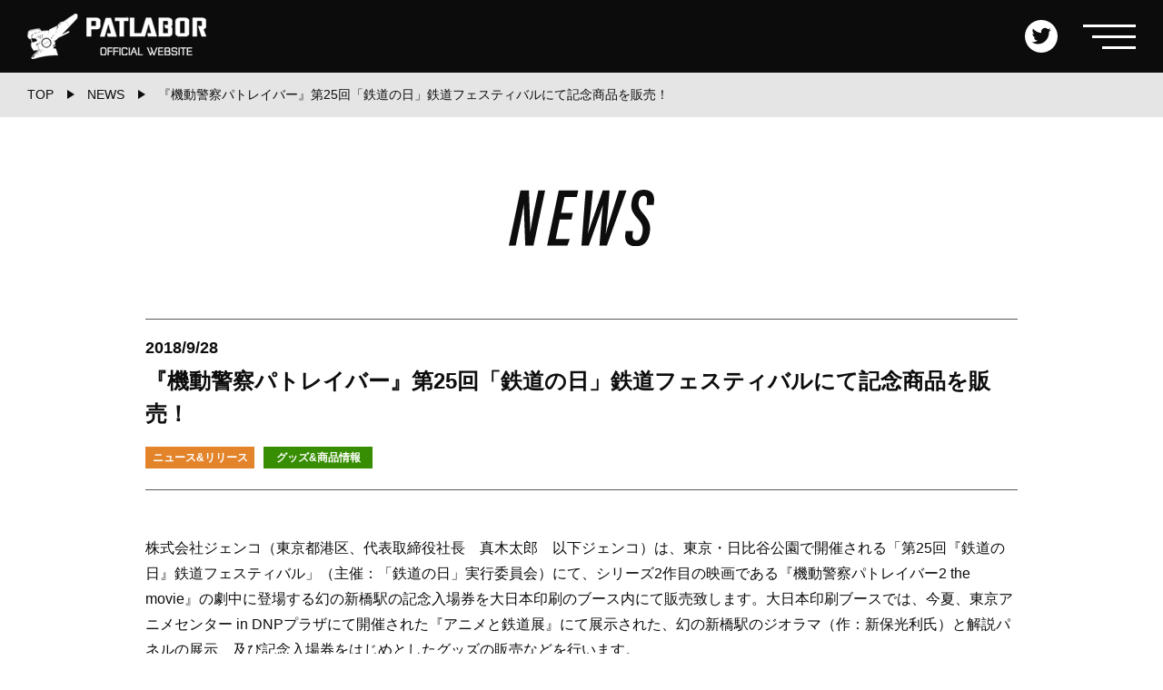

--- FILE ---
content_type: text/html; charset=UTF-8
request_url: https://patlabor.tokyo/news/121/
body_size: 5047
content:
<!DOCTYPE html>
<html lang="ja"
	prefix="og: https://ogp.me/ns#" >
<head>
<meta charset="UTF-8" />
<meta name="viewport" content="width=device-width, initial-scale=1">
<title>『機動警察パトレイバー』第25回「鉄道の日」鉄道フェスティバルにて記念商品を販売！ | 機動警察パトレイバー公式サイト</title>

<!-- All In One SEO Pack 3.7.1[168,219] -->
<meta name="description"  content="株式会社ジェンコ（東京都港区、代表取締役社長　真木太郎　以下ジェンコ）は、東京・日比谷公園で開催される「第25回『鉄道の日』鉄道フェスティバル」（主催：「鉄道の日」実行委員会）にて、シリーズ2作目の映画である『機動警察パトレイバー2 the" />

<script type="application/ld+json" class="aioseop-schema">{}</script>
<link rel="canonical" href="https://patlabor.tokyo/news/121/" />
<meta property="og:type" content="article" />
<meta property="og:title" content="『機動警察パトレイバー』第25回「鉄道の日」鉄道フェスティバルにて記念商品を販売！ | 機動警察パトレイバー公式サイト" />
<meta property="og:description" content="株式会社ジェンコ（東京都港区、代表取締役社長　真木太郎　以下ジェンコ）は、東京・日比谷公園で開催される「第25回『鉄道の日』鉄道フェスティバル」（主催：「鉄道の日」実行委員会）にて、シリーズ2作目の映画である『機動警察パトレイバー2 the movie』の劇中に登場する幻の新橋駅の記念入場券を大日本印刷のブース内にて販売致します。大日本印刷ブースでは、今夏、東京アニメセンター in DNPプラザに" />
<meta property="og:url" content="https://patlabor.tokyo/news/121/" />
<meta property="og:site_name" content="機動警察パトレイバー公式サイト" />
<meta property="og:image" content="https://patlabor.tokyo/wp/wp-content/uploads/2020/08/share.jpg" />
<meta property="article:published_time" content="2018-09-28T03:00:00Z" />
<meta property="article:modified_time" content="2020-08-29T12:13:17Z" />
<meta property="og:image:secure_url" content="https://patlabor.tokyo/wp/wp-content/uploads/2020/08/share.jpg" />
<meta name="twitter:card" content="summary" />
<meta name="twitter:site" content="@patlabor0810" />
<meta name="twitter:title" content="『機動警察パトレイバー』第25回「鉄道の日」鉄道フェスティバルにて記念商品を販売！ | 機動警察パトレイバー公式サイト" />
<meta name="twitter:description" content="株式会社ジェンコ（東京都港区、代表取締役社長　真木太郎　以下ジェンコ）は、東京・日比谷公園で開催される「第25回『鉄道の日』鉄道フェスティバル」（主催：「鉄道の日」実行委員会）にて、シリーズ2作目の映画である『機動警察パトレイバー2 the movie』の劇中に登場する幻の新橋駅の記念入場券を大日本印刷のブース内にて販売致します。大日本印刷ブースでは、今夏、東京アニメセンター in DNPプラザに" />
<meta name="twitter:image" content="https://patlabor.tokyo/wp/wp-content/uploads/2020/08/share.jpg" />
			<script type="text/javascript" >
				window.ga=window.ga||function(){(ga.q=ga.q||[]).push(arguments)};ga.l=+new Date;
				ga('create', 'UA-70701090-3', 'auto');
				// Plugins
				
				ga('send', 'pageview');
			</script>
			<script async src="https://www.google-analytics.com/analytics.js"></script>
			<!-- All In One SEO Pack -->
<link rel="stylesheet" href="https://patlabor.tokyo/wp/wp-includes/css/dist/block-library/style.min.css?ver=5.5.17">
<link rel="stylesheet" href="https://patlabor.tokyo/wp/wp-includes/css/dist/block-library/theme.min.css?ver=5.5.17">
<link rel="stylesheet" href="https://patlabor.tokyo/wp/wp-content/plugins/patlabor-custom-blocks/dist/blocks.style.build.css">
<link rel="stylesheet" href="https://patlabor.tokyo/wp/wp-content/themes/patlabor/assets/css/main.css?1690270368">
<link rel="stylesheet" href="https://patlabor.tokyo/wp/wp-content/plugins/add-to-any/addtoany.min.css?ver=1.15">
<style id='addtoany-inline-css' type='text/css'>
.addtoany_content {
	position: absolute;
	left: 0;
	bottom: 0;
	width: 100%;
	margin: 0;
	padding: 16px 0;
	text-align: center;
	transform: translateY(100%);
}
.addtoany_list {
	line-height: 1 !important;
}
.a2a_kit .a2a_svg {
	background-color: #0d0d0d !important;
}
.a2a_svg svg {
	top: 10% !important;
	width: 80% !important;
 	height: 80% !important;
}
.addtoany_list a:not(.addtoany_special_service)>span {
	border-radius: 18px !important;
}
.addtoany_list a, .widget .addtoany_list a {
	padding: 0 6px;
}

@media print, screen and (min-width: 768px) {
	.addtoany_content {
		text-align: right;
	}
}
</style>
<script src="//ajax.googleapis.com/ajax/libs/jquery/3.3.1/jquery.min.js" id="jquery-js"></script>
<script src="https://patlabor.tokyo/wp/wp-content/plugins/add-to-any/addtoany.min.js?ver=1.1" id="addtoany-js"></script>

<script data-cfasync="false">
window.a2a_config=window.a2a_config||{};a2a_config.callbacks=[];a2a_config.overlays=[];a2a_config.templates={};a2a_localize = {
	Share: "共有",
	Save: "ブックマーク",
	Subscribe: "購読",
	Email: "メール",
	Bookmark: "ブックマーク",
	ShowAll: "すべて表示する",
	ShowLess: "小さく表示する",
	FindServices: "サービスを探す",
	FindAnyServiceToAddTo: "追加するサービスを今すぐ探す",
	PoweredBy: "Powered by",
	ShareViaEmail: "メールでシェアする",
	SubscribeViaEmail: "メールで購読する",
	BookmarkInYourBrowser: "ブラウザにブックマーク",
	BookmarkInstructions: "このページをブックマークするには、 Ctrl+D または \u2318+D を押下。",
	AddToYourFavorites: "お気に入りに追加",
	SendFromWebOrProgram: "任意のメールアドレスまたはメールプログラムから送信",
	EmailProgram: "メールプログラム",
	More: "詳細&#8230;",
	ThanksForSharing: "Thanks for sharing!",
	ThanksForFollowing: "Thanks for following!"
};

(function(d,s,a,b){a=d.createElement(s);b=d.getElementsByTagName(s)[0];a.async=1;a.src="https://static.addtoany.com/menu/page.js";b.parentNode.insertBefore(a,b);})(document,"script");
</script>
<link rel="shortcut icon" href="https://patlabor.tokyo/favicon.ico" />
</head>

<body class="news-template-default single single-news postid-121 wp-embed-responsive">

<div id="wrapper">


<header>
	<div class="navbar">
		<div class="logo">
			<a href="https://patlabor.tokyo/">
				<picture>
					<source
					 media="(max-width:767px)"
					 srcset="https://patlabor.tokyo/wp/wp-content/themes/patlabor/assets/images/common/logo.png 1x, https://patlabor.tokyo/wp/wp-content/themes/patlabor/assets/images/common/logo_sp.png 2x">
					<img src="https://patlabor.tokyo/wp/wp-content/themes/patlabor/assets/images/common/logo.png" alt="PATLABOR OFFICIAL WEBSITE">
				</picture>
			</a>
		</div><!-- /.logo -->
		<div class="sns">
			<ul>
				<li>
					<a class="twitter" href="https://twitter.com/patlabor0810" target="_blank">
						<img src="https://patlabor.tokyo/wp/wp-content/themes/patlabor/assets/images/common/icon_twitter.svg" alt="Twitter">
					</a>
				</li>

			</ul>
		</div><!-- /.sns -->
		<div class="menu-toggle">
			<span></span><span></span><span></span>
		</div><!-- /.menu-toggle -->
	</div><!-- /.navbar -->

	<nav class="nav-menu">
		<ul>
			<li><a href="https://patlabor.tokyo/about/"><img src="https://patlabor.tokyo/wp/wp-content/themes/patlabor/assets/images/common/menu_about.svg" alt="ABOUT PATLABOR"></a></li>
			<li><a href="https://patlabor.tokyo/news/"><img src="https://patlabor.tokyo/wp/wp-content/themes/patlabor/assets/images/common/menu_news.svg" alt="NEWS"></a></li>
			<li><a href="https://patlabor.tokyo/story/"><img src="https://patlabor.tokyo/wp/wp-content/themes/patlabor/assets/images/common/menu_story.svg" alt="STORY"></a></li>
			<li><a href="https://patlabor.tokyo/character/"><img src="https://patlabor.tokyo/wp/wp-content/themes/patlabor/assets/images/common/menu_character.svg" alt="CHARACTER"></a></li>
			<li><a href="https://patlabor.tokyo/mechanic/"><img src="https://patlabor.tokyo/wp/wp-content/themes/patlabor/assets/images/common/menu_mechanic.svg" alt="MECHANIC"></a></li>
			<li><a href="https://patlabor.tokyo/package/"><img src="https://patlabor.tokyo/wp/wp-content/themes/patlabor/assets/images/common/menu_package.svg" alt="PACKAGE"></a></li>
			<li><a href="https://patlabor.tokyo/goods/"><img src="https://patlabor.tokyo/wp/wp-content/themes/patlabor/assets/images/common/menu_goods.svg" alt="GOODS"></a></li>
			<li><a href="https://patlabor.tokyo/event/"><img src="https://patlabor.tokyo/wp/wp-content/themes/patlabor/assets/images/common/menu_event.svg" alt="EVENT"></a></li>

			
			<li><a href="https://patlabor.tokyo/#link"><img src="https://patlabor.tokyo/wp/wp-content/themes/patlabor/assets/images/common/menu_link.svg" alt="LINK"></a></li>
			<li><a href="https://patlabor.tokyo/#twitter"><img src="https://patlabor.tokyo/wp/wp-content/themes/patlabor/assets/images/common/menu_twitter.svg" alt="TWITTER"></a></li>
		</ul>
		<div class="nav-close">
			<div class="btn-close">
				<span class="icon-close"></span><img src="https://patlabor.tokyo/wp/wp-content/themes/patlabor/assets/images/common/menu_close.svg" alt="CLOSE">
			</div>
		</div>
	</nav><!-- /.nav-menu -->
</header>

<main role="main">
<div class="breadcrumb">
	<ul>
		<li><a href="https://patlabor.tokyo/">TOP</a></li>
		<li><a href="https://patlabor.tokyo/news/">NEWS</a></li>
		<li>『機動警察パトレイバー』第25回「鉄道の日」鉄道フェスティバルにて記念商品を販売！</li>
	</ul>
</div>

<article class="page-contents">
	<div class="container">
		<div class="main-title"><img src="https://patlabor.tokyo/wp/wp-content/themes/patlabor/assets/images/common/title_news.svg" alt="NEWS"></div>

		<section class="contents">

			
			<div class="entry-header">
				<span class="date">2018/9/28</span>
				<h1>『機動警察パトレイバー』第25回「鉄道の日」鉄道フェスティバルにて記念商品を販売！</h1>
				<div class="category-area"><span class="category release">ニュース&amp;リリース</span><span class="category goods">グッズ&amp;商品情報</span></div>
			</div>

			<div class="entry-content">
				
<p>株式会社ジェンコ（東京都港区、代表取締役社長　真木太郎　以下ジェンコ）は、東京・日比谷公園で開催される「第25回『鉄道の日』鉄道フェスティバル」（主催：「鉄道の日」実行委員会）にて、シリーズ2作目の映画である『機動警察パトレイバー2 the movie』の劇中に登場する幻の新橋駅の記念入場券を大日本印刷のブース内にて販売致します。大日本印刷ブースでは、今夏、東京アニメセンター in DNPプラザにて開催された『アニメと鉄道展』にて展示された、幻の新橋駅のジオラマ（作：新保光利氏）と解説パネルの展示、及び記念入場券をはじめとしたグッズの販売などを行います。&nbsp;</p>



<p><img src="https://prtimes.jp/i/12425/63/resize/d12425-63-847052-0.jpg" alt="記念切符台紙・表面イメージ"></p>



<p>記念切符台紙・表面イメージ</p>



<p><img src="https://prtimes.jp/i/12425/63/resize/d12425-63-377696-1.jpg" alt="記念切符台紙・中面イメージ"></p>



<p>記念切符台紙・中面イメージ</p>



<p>■主な展示内容<br>・    機動警察パトレイバー2 the movie　幻の新橋駅ジオラマと解説パネル<br>・    オリジナルシーンジオラマ　市ヶ谷駅前にイングラム立つ<br>・    KATO「1/150 パトレイバー計画」商品サンプル</p>



<p><img src="https://prtimes.jp/i/12425/63/resize/d12425-63-391003-3.jpg" alt="幻の新橋駅ジオラマ"></p>



<p>幻の新橋駅ジオラマ</p>



<p>■販売を予定している『機動警察パトレイバー』関連商品<br>・    機動警察パトレイバー2 the movie　幻の新橋駅記念入場券（B5クリアファイル付）1,500円（税込）<br>・　 新作『PATLABOR EZY』商品各種（アニメと鉄道展にて販売した商品と同一）</p>



<p>皆さまの多数のご来場をお待ちしています。</p>



<p>なお、新作『PATLABOR EZY』クリアファイル、ステッカーなど各種商品は引き続きamazonで好評販売中！</p>



<p>・『PATLABOR EZY』クリアファイル<br><a href="https://www.amazon.co.jp/dp/B07FQKXST2" target="_blank" rel="noreferrer noopener">https://www.amazon.co.jp/dp/B07FQKXST2</a></p>



<p>・『PATLABOR EZY』PCステッカー<br><a href="https://www.amazon.co.jp/dp/B07G7131MZ" target="_blank" rel="noreferrer noopener">https://www.amazon.co.jp/dp/B07G7131MZ</a></p>



<p>SNSでも最新情報発信中！<br>・「機動警察パトレイバー」公式(@patlabor0810)・Twitter<br><a href="https://twitter.com/patlabor0810/" target="_blank" rel="noreferrer noopener">https://twitter.com/patlabor0810/</a></p>



<p>・機動警察パトレイバー公式(@patlabor_insta)・Instagram<br><a href="https://www.instagram.com/patlabor_insta/" target="_blank" rel="noreferrer noopener">https://www.instagram.com/patlabor_insta/</a></p>
<div class="addtoany_share_save_container addtoany_content addtoany_content_bottom"><div class="a2a_kit a2a_kit_size_36 addtoany_list" data-a2a-url="https://patlabor.tokyo/news/121/" data-a2a-title="『機動警察パトレイバー』第25回「鉄道の日」鉄道フェスティバルにて記念商品を販売！"><a class="a2a_button_twitter" href="https://www.addtoany.com/add_to/twitter?linkurl=https%3A%2F%2Fpatlabor.tokyo%2Fnews%2F121%2F&amp;linkname=%E3%80%8E%E6%A9%9F%E5%8B%95%E8%AD%A6%E5%AF%9F%E3%83%91%E3%83%88%E3%83%AC%E3%82%A4%E3%83%90%E3%83%BC%E3%80%8F%E7%AC%AC25%E5%9B%9E%E3%80%8C%E9%89%84%E9%81%93%E3%81%AE%E6%97%A5%E3%80%8D%E9%89%84%E9%81%93%E3%83%95%E3%82%A7%E3%82%B9%E3%83%86%E3%82%A3%E3%83%90%E3%83%AB%E3%81%AB%E3%81%A6%E8%A8%98%E5%BF%B5%E5%95%86%E5%93%81%E3%82%92%E8%B2%A9%E5%A3%B2%EF%BC%81" title="Twitter" rel="nofollow noopener" target="_blank"></a><a class="a2a_button_facebook" href="https://www.addtoany.com/add_to/facebook?linkurl=https%3A%2F%2Fpatlabor.tokyo%2Fnews%2F121%2F&amp;linkname=%E3%80%8E%E6%A9%9F%E5%8B%95%E8%AD%A6%E5%AF%9F%E3%83%91%E3%83%88%E3%83%AC%E3%82%A4%E3%83%90%E3%83%BC%E3%80%8F%E7%AC%AC25%E5%9B%9E%E3%80%8C%E9%89%84%E9%81%93%E3%81%AE%E6%97%A5%E3%80%8D%E9%89%84%E9%81%93%E3%83%95%E3%82%A7%E3%82%B9%E3%83%86%E3%82%A3%E3%83%90%E3%83%AB%E3%81%AB%E3%81%A6%E8%A8%98%E5%BF%B5%E5%95%86%E5%93%81%E3%82%92%E8%B2%A9%E5%A3%B2%EF%BC%81" title="Facebook" rel="nofollow noopener" target="_blank"></a><a class="a2a_button_line" href="https://www.addtoany.com/add_to/line?linkurl=https%3A%2F%2Fpatlabor.tokyo%2Fnews%2F121%2F&amp;linkname=%E3%80%8E%E6%A9%9F%E5%8B%95%E8%AD%A6%E5%AF%9F%E3%83%91%E3%83%88%E3%83%AC%E3%82%A4%E3%83%90%E3%83%BC%E3%80%8F%E7%AC%AC25%E5%9B%9E%E3%80%8C%E9%89%84%E9%81%93%E3%81%AE%E6%97%A5%E3%80%8D%E9%89%84%E9%81%93%E3%83%95%E3%82%A7%E3%82%B9%E3%83%86%E3%82%A3%E3%83%90%E3%83%AB%E3%81%AB%E3%81%A6%E8%A8%98%E5%BF%B5%E5%95%86%E5%93%81%E3%82%92%E8%B2%A9%E5%A3%B2%EF%BC%81" title="Line" rel="nofollow noopener" target="_blank"></a></div></div>			</div>

		</section><!-- /.contents -->

		
		<div class="page-control">
							<a class="prev control-btn" href="https://patlabor.tokyo/news/1316/">
					<img src="https://patlabor.tokyo/wp/wp-content/themes/patlabor/assets/images/common/btn_prev.svg" alt="PREV">
				</a>
										<a class="next control-btn" href="https://patlabor.tokyo/news/120/">
					<img src="https://patlabor.tokyo/wp/wp-content/themes/patlabor/assets/images/common/btn_next.svg" alt="NEXT">
				</a>
					</div>

		<a class="btn btn-primary" href="https://patlabor.tokyo/news/"><span class="btn-label">ニュース記事一覧を見る</span></a>

	</div><!-- /.container -->
</article><!-- /.page-contents -->

</main>

<footer>
	
	<div class="to-top">
		<a class="hexagon" href="#">
			<span class="hexagon-frame"></span>
			<img src="https://patlabor.tokyo/wp/wp-content/themes/patlabor/assets/images/common/btn_top.png" alt="TOP">
		</a>
	</div>
	<div class="copyright">
		<span>&copy; HEADGEAR all rights reserved. <br class="sp">PRODUCED BY GENCO INC. Tokyo, Japan</span>
	</div>
</footer>

</div><!-- /#wrapper -->

<script src="https://patlabor.tokyo/wp/wp-content/themes/patlabor/assets/js/script.js?1608255414" id="my-scripts-js"></script>

</body>
</html>


--- FILE ---
content_type: text/css
request_url: https://patlabor.tokyo/wp/wp-content/plugins/patlabor-custom-blocks/dist/blocks.style.build.css
body_size: 1577
content:
/**
 * #.# Common SCSS
 *
 * Can include things like variables and mixins
 * that are used across the project.
*/
/**
 * #.# Styles
 *
 * CSS for both Frontend+Backend.
 */
.wp-block-patlabor-section-more {
  position: relative;
  margin-bottom: 25px; }
  @media print, screen and (min-width: 768px) {
    .wp-block-patlabor-section-more {
      margin-bottom: 50px; } }
  .wp-block-patlabor-section-more .wp-block-button__link {
    position: relative;
    min-width: 120px;
    margin: 0;
    padding: 2px 20px 2px 10px;
    color: #999;
    font-size: 14px;
    font-weight: bold;
    text-align: center;
    background-color: #fff;
    border: dotted 2px #999;
    border-radius: 5px;
    cursor: pointer; }
    @media print, screen and (min-width: 768px) {
      .wp-block-patlabor-section-more .wp-block-button__link {
        min-width: 140px;
        padding: 5px 20px 5px 10px;
        font-size: 16px; } }
    .wp-block-patlabor-section-more .wp-block-button__link:after {
      content: '';
      position: absolute;
      top: 9px;
      right: 10px;
      width: 10px;
      height: 10px;
      border-top: solid 2px #999;
      border-right: solid 2px #999;
      -webkit-transform: rotate(45deg);
          -ms-transform: rotate(45deg);
              transform: rotate(45deg);
      -webkit-transition: all .2;
      -o-transition: all .2;
      transition: all .2; }
      @media print, screen and (min-width: 768px) {
        .wp-block-patlabor-section-more .wp-block-button__link:after {
          top: 14px; } }
    .wp-block-patlabor-section-more .wp-block-button__link:hover {
      color: #e07211;
      border-color: #e07211; }
      .wp-block-patlabor-section-more .wp-block-button__link:hover:after {
        border-color: #e07211; }
  .wp-block-patlabor-section-more > .excerpt,
  .wp-block-patlabor-section-more .section-more-all > .all {
    width: 100%;
    margin-top: 0;
    margin-bottom: 1em; }
  .wp-block-patlabor-section-more .section-more-all {
    display: -ms-flexbox;
    display: flex;
    -ms-flex-wrap: wrap;
        flex-wrap: wrap; }
    .wp-block-patlabor-section-more .section-more-all > * {
      width: 100%; }
    .wp-block-patlabor-section-more .section-more-all > .all {
      display: none;
      -ms-flex-order: -1;
          order: -1; }
/**
 * #.# Common SCSS
 *
 * Can include things like variables and mixins
 * that are used across the project.
*/
/**
 * #.# Styles
 *
 * CSS for both Frontend+Backend.
 */
.wp-block-patlabor-section-more-2column {
  position: relative;
  margin-bottom: 25px; }
  @media print, screen and (min-width: 768px) {
    .wp-block-patlabor-section-more-2column {
      margin-bottom: 50px; } }
  .wp-block-patlabor-section-more-2column .wp-block-button__link {
    position: relative;
    min-width: 120px;
    margin: 0;
    padding: 2px 20px 2px 10px;
    color: #999;
    font-size: 14px;
    font-weight: bold;
    text-align: center;
    background-color: #fff;
    border: dotted 2px #999;
    border-radius: 5px;
    cursor: pointer; }
    @media print, screen and (min-width: 768px) {
      .wp-block-patlabor-section-more-2column .wp-block-button__link {
        min-width: 140px;
        padding: 5px 20px 5px 10px;
        font-size: 16px; } }
    .wp-block-patlabor-section-more-2column .wp-block-button__link:after {
      content: '';
      position: absolute;
      top: 9px;
      right: 10px;
      width: 10px;
      height: 10px;
      border-top: solid 2px #999;
      border-right: solid 2px #999;
      -webkit-transform: rotate(45deg);
          -ms-transform: rotate(45deg);
              transform: rotate(45deg);
      -webkit-transition: all .2;
      -o-transition: all .2;
      transition: all .2; }
      @media print, screen and (min-width: 768px) {
        .wp-block-patlabor-section-more-2column .wp-block-button__link:after {
          top: 14px; } }
    .wp-block-patlabor-section-more-2column .wp-block-button__link:hover {
      color: #e07211;
      border-color: #e07211; }
      .wp-block-patlabor-section-more-2column .wp-block-button__link:hover:after {
        border-color: #e07211; }
  .wp-block-patlabor-section-more-2column > .excerpt,
  .wp-block-patlabor-section-more-2column .section-more-all > .all {
    width: 100%;
    margin-top: 0;
    margin-bottom: 1em; }
    .wp-block-patlabor-section-more-2column > .excerpt .list-frame,
    .wp-block-patlabor-section-more-2column .section-more-all > .all .list-frame {
      display: -ms-flexbox;
      display: flex;
      -ms-flex-wrap: wrap;
          flex-wrap: wrap;
      -ms-flex-pack: center;
          justify-content: center; }
      .wp-block-patlabor-section-more-2column > .excerpt .list-frame > ul,
      .wp-block-patlabor-section-more-2column .section-more-all > .all .list-frame > ul {
        width: 100%;
        margin: 0;
        padding: 0;
        list-style: none; }
        @media print, screen and (min-width: 768px) {
          .wp-block-patlabor-section-more-2column > .excerpt .list-frame > ul,
          .wp-block-patlabor-section-more-2column .section-more-all > .all .list-frame > ul {
            width: 48%;
            max-width: 300px; }
            .wp-block-patlabor-section-more-2column > .excerpt .list-frame > ul:nth-child(2n+1),
            .wp-block-patlabor-section-more-2column .section-more-all > .all .list-frame > ul:nth-child(2n+1) {
              margin-right: 2%; }
            .wp-block-patlabor-section-more-2column > .excerpt .list-frame > ul:nth-child(2n),
            .wp-block-patlabor-section-more-2column .section-more-all > .all .list-frame > ul:nth-child(2n) {
              margin-left: 2%; } }
  .wp-block-patlabor-section-more-2column .section-more-all {
    display: -ms-flexbox;
    display: flex;
    -ms-flex-wrap: wrap;
        flex-wrap: wrap; }
    .wp-block-patlabor-section-more-2column .section-more-all > * {
      width: 100%; }
    .wp-block-patlabor-section-more-2column .section-more-all > .all {
      display: none;
      -ms-flex-order: -1;
          order: -1; }
/**
 * #.# Common SCSS
 *
 * Can include things like variables and mixins
 * that are used across the project.
*/
/**
 * #.# Styles
 *
 * CSS for both Frontend+Backend.
 */
.wp-block-patlabor-spec-table {
  margin-bottom: 25px; }
  @media print, screen and (min-width: 768px) {
    .wp-block-patlabor-spec-table {
      margin-bottom: 50px; } }
  .wp-block-patlabor-spec-table .wp-block-patlabor-spec-item {
    display: -ms-flexbox;
    display: flex;
    margin: 0;
    padding: 3px 0;
    border-top: solid 1px #999; }
    @media print, screen and (min-width: 768px) {
      .wp-block-patlabor-spec-table .wp-block-patlabor-spec-item {
        padding: 5px 0; } }
    .wp-block-patlabor-spec-table .wp-block-patlabor-spec-item:last-child {
      border-bottom: solid 1px #999; }
    .wp-block-patlabor-spec-table .wp-block-patlabor-spec-item dt {
      display: -ms-flexbox;
      display: flex;
      -ms-flex-align: center;
          align-items: center;
      width: 100px;
      min-height: 35px;
      padding: 5px;
      color: #fff;
      text-align: center;
      line-height: 1.5;
      background-color: #333; }
      @media print, screen and (min-width: 768px) {
        .wp-block-patlabor-spec-table .wp-block-patlabor-spec-item dt {
          width: 150px;
          min-height: 48px;
          padding: 10px 20px; } }
      .wp-block-patlabor-spec-table .wp-block-patlabor-spec-item dt > span {
        display: block;
        width: 100%; }
    .wp-block-patlabor-spec-table .wp-block-patlabor-spec-item dd {
      display: -ms-flexbox;
      display: flex;
      -ms-flex-align: center;
          align-items: center;
      width: calc(100% - 100px);
      min-height: 35px;
      margin: 0;
      padding: 5px 10px;
      line-height: 1.5; }
      @media print, screen and (min-width: 768px) {
        .wp-block-patlabor-spec-table .wp-block-patlabor-spec-item dd {
          width: calc(100% - 150px);
          min-height: 48px;
          padding: 10px 20px; } }
      .wp-block-patlabor-spec-table .wp-block-patlabor-spec-item dd > span {
        display: block;
        width: 100%; }
/**
 * #.# Common SCSS
 *
 * Can include things like variables and mixins
 * that are used across the project.
*/
/**
 * #.# Styles
 *
 * CSS for both Frontend+Backend.
 */
.wp-block-patlabor-goods-spec-table .wp-block-patlabor-goods-price {
  display: -ms-flexbox;
  display: flex;
  margin: 0 0 25px;
  padding: 3px 0;
  border-top: solid 1px #999;
  border-bottom: solid 1px #999; }
  @media print, screen and (min-width: 768px) {
    .wp-block-patlabor-goods-spec-table .wp-block-patlabor-goods-price {
      margin: 0 0 50px;
      padding: 5px 0; } }
  .wp-block-patlabor-goods-spec-table .wp-block-patlabor-goods-price dt {
    display: -ms-flexbox;
    display: flex;
    -ms-flex-align: center;
        align-items: center;
    width: 100px;
    min-height: 35px;
    padding: 5px;
    color: #fff;
    text-align: center;
    line-height: 1.5;
    background-color: #333; }
    @media print, screen and (min-width: 768px) {
      .wp-block-patlabor-goods-spec-table .wp-block-patlabor-goods-price dt {
        width: 150px;
        min-height: 48px;
        padding: 10px 20px; } }
    .wp-block-patlabor-goods-spec-table .wp-block-patlabor-goods-price dt > span {
      display: block;
      width: 100%; }
  .wp-block-patlabor-goods-spec-table .wp-block-patlabor-goods-price dd {
    display: -ms-flexbox;
    display: flex;
    -ms-flex-align: center;
        align-items: center;
    width: calc(100% - 100px);
    min-height: 35px;
    margin: 0;
    padding: 5px 10px;
    color: red;
    font-weight: bold;
    line-height: 1.5; }
    @media print, screen and (min-width: 768px) {
      .wp-block-patlabor-goods-spec-table .wp-block-patlabor-goods-price dd {
        width: calc(100% - 150px);
        min-height: 48px;
        padding: 10px 20px; } }
    .wp-block-patlabor-goods-spec-table .wp-block-patlabor-goods-price dd > span {
      display: block;
      width: 100%; }
  .wp-block-patlabor-goods-spec-table .wp-block-patlabor-goods-price + .wp-block-patlabor-spec-table {
    margin-top: -25px; }
    @media print, screen and (min-width: 768px) {
      .wp-block-patlabor-goods-spec-table .wp-block-patlabor-goods-price + .wp-block-patlabor-spec-table {
        margin-top: -50px; } }
    .wp-block-patlabor-goods-spec-table .wp-block-patlabor-goods-price + .wp-block-patlabor-spec-table .wp-block-patlabor-spec-item:first-child {
      border-top: none; }
/**
 * #.# Common SCSS
 *
 * Can include things like variables and mixins
 * that are used across the project.
*/
/**
 * #.# Styles
 *
 * CSS for both Frontend+Backend.
 */
.wp-block-patlabor-btn-buying {
  margin-top: 25px;
  margin-bottom: 25px;
  text-align: center; }
  @media print, screen and (min-width: 768px) {
    .wp-block-patlabor-btn-buying {
      margin-top: 50px;
      margin-bottom: 50px; } }
  .wp-block-patlabor-btn-buying a {
    -webkit-transition: opacity .2s ease-out;
    -o-transition: opacity .2s ease-out;
    transition: opacity .2s ease-out; }
    .wp-block-patlabor-btn-buying a:hover {
      opacity: 0.8; }
    .wp-block-patlabor-btn-buying a img {
      width: 100%;
      max-width: 335px;
      height: auto; }
      @media print, screen and (min-width: 768px) {
        .wp-block-patlabor-btn-buying a img {
          width: auto;
          max-width: unset; } }
/**
 * #.# Common SCSS
 *
 * Can include things like variables and mixins
 * that are used across the project.
*/
/**
 * #.# Styles
 *
 * CSS for both Frontend+Backend.
 */
.wp-block-patlabor-btn-buying-package {
  margin-top: 25px;
  margin-bottom: 25px;
  text-align: center; }
  @media print, screen and (min-width: 768px) {
    .wp-block-patlabor-btn-buying-package {
      margin-top: 50px;
      margin-bottom: 50px; } }
  .wp-block-patlabor-btn-buying-package a {
    -webkit-transition: opacity .2s ease-out;
    -o-transition: opacity .2s ease-out;
    transition: opacity .2s ease-out; }
    .wp-block-patlabor-btn-buying-package a:hover {
      opacity: 0.8; }
    .wp-block-patlabor-btn-buying-package a img {
      width: 100%;
      max-width: 335px;
      height: auto; }
      @media print, screen and (min-width: 768px) {
        .wp-block-patlabor-btn-buying-package a img {
          width: auto;
          max-width: unset; } }


--- FILE ---
content_type: text/css
request_url: https://patlabor.tokyo/wp/wp-content/themes/patlabor/assets/css/main.css?1690270368
body_size: 11906
content:
@charset "UTF-8";
/*! sanitize.css v4.1.0 | CC0 License | github.com/jonathantneal/sanitize.css */
article,
aside,
details,
figcaption,
figure,
footer,
header,
main,
menu,
nav,
section,
summary {
  display: block;
}

audio,
canvas,
progress,
video {
  display: inline-block;
}

audio:not([controls]) {
  display: none;
  height: 0;
}

template,
[hidden] {
  display: none;
}

*,
::before,
::after {
  background-repeat: no-repeat;
  box-sizing: inherit;
}

::before,
::after {
  text-decoration: inherit;
  vertical-align: inherit;
}

html {
  box-sizing: border-box;
  cursor: default;
  font-family: sans-serif;
  line-height: 1.5;
  -ms-text-size-adjust: 100%;
  -webkit-text-size-adjust: 100%;
}

body {
  margin: 0;
}

h1 {
  font-size: 2em;
  margin: .67em 0;
}

code,
kbd,
pre,
samp {
  font-family: monospace, monospace;
  font-size: 1em;
}

hr {
  height: 0;
  overflow: visible;
}

nav ol,
nav ul {
  list-style: none;
}

abbr[title] {
  border-bottom: 1px dotted;
  text-decoration: none;
}

b,
strong {
  font-weight: inherit;
}

b,
strong {
  font-weight: bolder;
}

dfn {
  font-style: italic;
}

mark {
  background-color: #ff0;
  color: #000;
}

progress {
  vertical-align: baseline;
}

small {
  font-size: 83.3333%;
}

sub,
sup {
  font-size: 83.3333%;
  line-height: 0;
  position: relative;
  vertical-align: baseline;
}

sub {
  bottom: -.25em;
}

sup {
  top: -.5em;
}

::-moz-selection {
  background-color: #b3d4fc;
  color: #000;
  text-shadow: none;
}

::selection {
  background-color: #b3d4fc;
  color: #000;
  text-shadow: none;
}

audio,
canvas,
iframe,
img,
svg,
video {
  vertical-align: middle;
}

img {
  border-style: none;
}

svg {
  fill: currentColor;
}

svg:not(:root) {
  overflow: hidden;
}

a {
  background-color: transparent;
  -webkit-text-decoration-skip: objects;
}

a:hover {
  outline-width: 0;
}

table {
  border-collapse: collapse;
  border-spacing: 0;
}

button,
input,
select,
textarea {
  background-color: transparent;
  border-style: none;
  color: inherit;
  font-size: 1em;
  margin: 0;
}

button,
input {
  overflow: visible;
}

button,
select {
  text-transform: none;
}

button,
html [type='button'],
[type='reset'],
[type='submit'] {
  -webkit-appearance: button;
}

::-moz-focus-inner {
  border-style: none;
  padding: 0;
}

:-moz-focusring {
  outline: 1px dotted ButtonText;
}

fieldset {
  border: 1px solid #c0c0c0;
  margin: 0 2px;
  padding: .35em .625em .75em;
}

legend {
  display: table;
  max-width: 100%;
  padding: 0;
  white-space: normal;
}

textarea {
  overflow: auto;
  resize: vertical;
}

[type='checkbox'],
[type='radio'] {
  padding: 0;
}

::-webkit-inner-spin-button,
::-webkit-outer-spin-button {
  height: auto;
}

[type='search'] {
  -webkit-appearance: textfield;
  outline-offset: -2px;
}

::-webkit-search-cancel-button,
::-webkit-search-decoration {
  -webkit-appearance: none;
}

::-webkit-input-placeholder {
  color: inherit;
  opacity: .54;
}

::-webkit-file-upload-button {
  -webkit-appearance: button;
  font: inherit;
}

[aria-busy='true'] {
  cursor: progress;
}

[aria-controls] {
  cursor: pointer;
}

[aria-disabled] {
  cursor: default;
}

a,
area,
button,
input,
label,
select,
textarea,
[tabindex] {
  touch-action: manipulation;
}

[hidden][aria-hidden='false'] {
  clip: rect(0, 0, 0, 0);
  display: inherit;
  position: absolute;
}

[hidden][aria-hidden='false']:focus {
  clip: auto;
}

/*---------------------------------------
 * html・body
 ---------------------------------------*/
html {
  height: 100%;
}

body {
  width: 100%;
  height: 100%;
  padding-top: 50px;
  font-family: "Hiragino Kaku Gothic ProN", "Hiragino Sans", "メイリオ", meiryo, sans-serif;
  color: #0d0d0d;
  font-size: 14px;
  line-height: 1.8;
  background-color: white;
  background-image: linear-gradient(to bottom, #0d0d0d 50px, #fff 50px);
  -webkit-font-smoothing: antialiased;
  -moz-osx-font-smoothing: grayscale;
}

@media print, screen and (min-width: 768px) {
  body {
    padding-top: 80px;
    font-size: 16px;
    background-image: linear-gradient(to bottom, #0d0d0d 80px, #fff 80px);
  }
}

/*---------------------------------------
 * Base
 ---------------------------------------*/
h1, h2, h3, h4, h5 {
  margin: 0;
}

h3 {
  font-size: 14px;
}

@media print, screen and (min-width: 768px) {
  h3 {
    font-size: 19px;
  }
}

h4 {
  font-size: 14px;
}

@media print, screen and (min-width: 768px) {
  h4 {
    font-size: 16px;
  }
}

img {
  display: block;
  max-width: 100%;
  height: auto;
  margin: 0 auto;
  vertical-align: middle;
  border: 0;
}

@media print, screen and (min-width: 768px) {
  img {
    display: inline-block;
    margin: 0;
  }
}

/*---------------------------------------
 * Animation
 ---------------------------------------*/
@-webkit-keyframes rotate180 {
  0% {
    transform: rotate(0);
  }
  100% {
    transform: rotate(180deg);
  }
}
@keyframes rotate180 {
  0% {
    transform: rotate(0);
  }
  100% {
    transform: rotate(180deg);
  }
}

@-webkit-keyframes rotate360 {
  0% {
    transform: rotate(0);
  }
  100% {
    transform: rotate(360deg);
  }
}

@keyframes rotate360 {
  0% {
    transform: rotate(0);
  }
  100% {
    transform: rotate(360deg);
  }
}

/*---------------------------------------
 * Layout
 ---------------------------------------*/
#wrapper {
  position: relative;
  width: 100%;
  min-height: 100%;
}

main {
  width: 100%;
  padding-bottom: 150px;
}

@media print, screen and (min-width: 768px) {
  main {
    padding-bottom: 250px;
  }
}

.container {
  padding: 0 4%;
}

@media print, screen and (min-width: 768px) {
  .container {
    max-width: 1020px;
    margin: 0 auto;
    padding: 0 30px;
  }
}

@media print, screen and (min-width: 768px) {
  .wide-container {
    max-width: 1920px;
    margin: 0 auto;
  }
}

@media screen and (max-width: 767px - 1) {
  .pc {
    display: none !important;
  }
}

@media print, screen and (min-width: 768px) {
  .sp {
    display: none !important;
  }
}

/*---------------------------------------
 * Header
 ---------------------------------------*/
header {
  position: fixed;
  top: 0;
  left: 0;
  width: 100%;
  height: 50px;
  background-color: rgba(13, 13, 13, 0.9);
  z-index: 1000;
}

@media print, screen and (min-width: 768px) {
  header {
    height: 80px;
  }
}

header .navbar {
  display: flex;
  align-items: center;
  height: 50px;
  padding: 0 4%;
}

@media print, screen and (min-width: 768px) {
  header .navbar {
    height: 80px;
    padding: 0 30px;
  }
}

@media print, screen and (min-width: 768px) {
  header .navbar .logo a {
    transition: opacity .2s ease-out;
  }
  header .navbar .logo a:hover {
    opacity: 0.8;
  }
}

@media screen and (max-width: 767px) {
  header .navbar .logo a img {
    width: 120px;
  }
}

header .navbar .sns {
  flex-grow: 2;
}

header .navbar .sns ul {
  display: flex;
  justify-content: flex-end;
  margin: 0 4px 0 0;
  padding: 0;
  list-style: none;
}

@media print, screen and (min-width: 768px) {
  header .navbar .sns ul {
    margin-right: 14px;
  }
}

header .navbar .sns ul li {
  margin-right: 10px;
}

@media print, screen and (min-width: 768px) {
  header .navbar .sns ul li {
    margin-right: 14px;
  }
}

header .navbar .sns ul li a {
  display: block;
  width: 30px;
  height: 30px;
  text-align: center;
  line-height: 28px;
  border-radius: 15px;
  background-color: #fff;
}

@media print, screen and (min-width: 768px) {
  header .navbar .sns ul li a {
    transition: opacity .2s ease-out;
  }
  header .navbar .sns ul li a:hover {
    opacity: 0.8;
  }
}

@media print, screen and (min-width: 768px) {
  header .navbar .sns ul li a {
    width: 36px;
    height: 36px;
    line-height: 34px;
    border-radius: 18px;
  }
}

header .navbar .sns ul li a img {
  display: inline-block;
  width: 80%;
}

header .navbar .menu-toggle {
  position: relative;
  width: 34px;
  height: 16px;
  cursor: pointer;
}

@media print, screen and (min-width: 768px) {
  header .navbar .menu-toggle {
    transition: opacity .2s ease-out;
  }
  header .navbar .menu-toggle:hover {
    opacity: 0.8;
  }
}

@media print, screen and (min-width: 768px) {
  header .navbar .menu-toggle {
    width: 58px;
    height: 27px;
  }
}

header .navbar .menu-toggle span {
  position: absolute;
  display: block;
  top: 0;
  right: 0;
  width: 100%;
  height: 2px;
  background-color: #fff;
  transition: all .2s;
}

@media print, screen and (min-width: 768px) {
  header .navbar .menu-toggle span {
    height: 3px;
  }
}

header .navbar .menu-toggle span:nth-child(2) {
  top: 7px;
  width: 82%;
}

@media print, screen and (min-width: 768px) {
  header .navbar .menu-toggle span:nth-child(2) {
    top: 12px;
  }
}

header .navbar .menu-toggle span:nth-child(3) {
  top: 14px;
  width: 64%;
}

@media print, screen and (min-width: 768px) {
  header .navbar .menu-toggle span:nth-child(3) {
    top: 24px;
  }
}

header .navbar .menu-toggle.menu-open span:nth-child(1), header .navbar .menu-toggle.menu-open span:nth-child(3) {
  top: 7px;
  width: 100%;
  transform: rotate(45deg);
}

@media print, screen and (min-width: 768px) {
  header .navbar .menu-toggle.menu-open span:nth-child(1), header .navbar .menu-toggle.menu-open span:nth-child(3) {
    top: 12px;
    width: 90%;
  }
}

header .navbar .menu-toggle.menu-open span:nth-child(2) {
  display: none;
}

header .navbar .menu-toggle.menu-open span:nth-child(3) {
  transform: rotate(-45deg);
}

header .nav-menu {
  position: fixed;
  display: none;
  top: 50px;
  right: 0;
  width: 100%;
  min-height: calc(100% - 50px);
  background-color: rgba(255, 255, 255, 0.95);
}

@media print, screen and (min-width: 768px) {
  header .nav-menu {
    top: 80px;
    min-height: calc(100% - 80px);
  }
}

header .nav-menu ul {
  margin: 0;
  padding: 40px 4% 0;
  list-style: none;
}

@media print, screen and (min-width: 768px) {
  header .nav-menu ul {
    padding: 55px 30px 10px;
  }
}

header .nav-menu ul > li {
  margin-bottom: 20px;
  text-align: center;
}

@media print, screen and (min-width: 768px) {
  header .nav-menu ul > li {
    margin-bottom: 30px;
  }
}

header .nav-menu ul > li:last-child {
  margin-bottom: 0;
}

header .nav-menu ul > li a {
  display: inline-block;
  font-weight: bold;
  text-decoration: none;
}

@media print, screen and (min-width: 768px) {
  header .nav-menu ul > li a {
    transition: opacity .2s ease-out;
  }
  header .nav-menu ul > li a:hover {
    opacity: 0.8;
  }
}

header .nav-menu ul > li a img {
  width: auto;
  height: 22px;
}

@media print, screen and (min-width: 768px) {
  header .nav-menu ul > li a img {
    width: auto;
    height: 24px;
  }
}

header .nav-menu .nav-close {
  padding: 35px 4%;
  text-align: center;
}

@media print, screen and (min-width: 768px) {
  header .nav-menu .nav-close {
    padding: 45px 30px;
  }
}

header .nav-menu .nav-close .btn-close {
  display: inline-block;
  cursor: pointer;
}

@media print, screen and (min-width: 768px) {
  header .nav-menu .nav-close .btn-close {
    transition: opacity .2s ease-out;
  }
  header .nav-menu .nav-close .btn-close:hover {
    opacity: 0.8;
  }
}

header .nav-menu .nav-close .btn-close .icon-close {
  position: relative;
  display: inline-block;
  width: 20px;
  height: 20px;
  margin-right: 4px;
  vertical-align: middle;
}

@media print, screen and (min-width: 768px) {
  header .nav-menu .nav-close .btn-close .icon-close {
    margin-right: 10px;
  }
}

header .nav-menu .nav-close .btn-close .icon-close:before, header .nav-menu .nav-close .btn-close .icon-close:after {
  content: '';
  position: absolute;
  display: block;
  top: 10px;
  right: 0;
  width: 100%;
  height: 2px;
  background-color: #7f7f7f;
  transform: rotate(45deg);
}

header .nav-menu .nav-close .btn-close .icon-close:after {
  transform: rotate(-45deg);
}

header .nav-menu .nav-close .btn-close img {
  display: inline-block;
  width: auto;
  height: 13px;
}

@media print, screen and (min-width: 768px) {
  header .nav-menu .nav-close .btn-close img {
    width: auto;
    height: 20px;
  }
}

/*---------------------------------------
 * Footer
 ---------------------------------------*/
footer {
  position: absolute;
  bottom: 0;
  width: 100%;
  height: 60px;
  margin-top: 90px;
  background-color: #0d0d0d;
}

@media print, screen and (min-width: 768px) {
  footer {
    height: 80px;
    margin-top: 170px;
  }
}

footer .hexagon {
  position: relative;
  display: block;
  width: 64px;
  height: 36px;
  margin: 0 10px;
}

@media print, screen and (min-width: 768px) {
  footer .hexagon {
    transition: opacity .2s ease-out;
  }
  footer .hexagon:hover {
    opacity: 0.8;
  }
}

@media print, screen and (min-width: 768px) {
  footer .hexagon {
    width: 128px;
    height: 72px;
    margin: 0 20px;
  }
  footer .hexagon:hover .hexagon-frame {
    -webkit-animation: rotate180 .4s ease-in;
            animation: rotate180 .4s ease-in;
  }
}

footer .hexagon .hexagon-frame {
  display: block;
  width: 100%;
  height: 100%;
  background-color: #0d0d0d;
  border-right: solid 1px #fff;
  border-left: solid 1px #fff;
  z-index: 100;
  transition: all .2s;
}

footer .hexagon .hexagon-frame:before, footer .hexagon .hexagon-frame:after {
  content: '';
  position: absolute;
  display: block;
  top: 0;
  left: 0;
  width: 100%;
  height: 100%;
  background-color: #0d0d0d;
  border-right: solid 1px #fff;
  border-left: solid 1px #fff;
  transform: rotate(60deg);
}

footer .hexagon .hexagon-frame:after {
  transform: rotate(-60deg);
}

footer .hexagon img {
  position: absolute;
  display: block;
  top: calc(50% - 22px);
  left: calc(50% - 21px);
  width: 44px;
  z-index: 101;
}

@media print, screen and (min-width: 768px) {
  footer .hexagon img {
    top: calc(50% - 44px);
    left: calc(50% - 42px);
    width: auto;
  }
}

footer .link-btn {
  position: fixed;
  display: flex;
  bottom: 30px;
  margin: 0;
  padding: 0;
  list-style: none;
  z-index: 100;
}

@media print, screen and (min-width: 768px) {
  footer .link-btn {
    bottom: 60px;
  }
}

footer .link-btn .fansite .hexagon {
  margin-left: 0;
}

footer .link-btn .fansite .hexagon .hexagon-frame {
  background-color: #215eb5;
}

footer .link-btn .fansite .hexagon .hexagon-frame:before, footer .link-btn .fansite .hexagon .hexagon-frame:after {
  background-color: #215eb5;
}

footer .to-top {
  position: fixed;
  display: none;
  right: 0;
  bottom: 30px;
  z-index: 100;
}

@media print, screen and (min-width: 768px) {
  footer .to-top {
    bottom: 60px;
  }
}

footer .copyright {
  display: flex;
  justify-content: center;
  align-items: center;
  height: 100%;
  padding: 0 4%;
  color: #fff;
  font-size: 10px;
  text-align: center;
}

@media print, screen and (min-width: 768px) {
  footer .copyright {
    font-size: 12px;
  }
}

/*---------------------------------------
 * メインタイトル
 ---------------------------------------*/
.main-title {
  margin-bottom: 40px;
  font-size: 28px;
  font-weight: bold;
  text-align: center;
  line-height: 1;
}

@media print, screen and (min-width: 768px) {
  .main-title {
    font-size: 36px;
  }
}

@media print, screen and (min-width: 1024px) {
  .main-title {
    font-size: 48px;
  }
}

@media print, screen and (min-width: 1024px) {
  .main-title {
    margin-bottom: 80px;
  }
}

.main-title img {
  display: inline-block;
  width: auto;
  height: 30px;
}

@media print, screen and (min-width: 768px) {
  .main-title img {
    height: 40px;
  }
}

@media print, screen and (min-width: 1024px) {
  .main-title img {
    height: auto;
  }
}

/*---------------------------------------
 * ボタン
 ---------------------------------------*/
.btn-primary {
  position: relative;
  display: block;
  width: 100%;
  max-width: 500px;
  margin: 0 auto;
  padding: 8px 30px 8px 15px;
  color: #fff;
  font-weight: bold;
  text-align: center;
  border: solid 2px #fff;
  text-decoration: none;
  background-color: #0d0d0d;
  background-image: url("../images/common/bg_pattern_sp.png");
  background-repeat: repeat;
  background-size: 24px 24px;
  background-image: url("../images/common/btn_bg_sp.png");
}

@media print, screen and (min-width: 768px) {
  .btn-primary {
    background-image: url("../images/common/bg_pattern.png");
    background-size: 37px 37px;
  }
}

@media print, screen and (min-width: 768px) {
  .btn-primary {
    background-image: url("../images/common/btn_bg.png");
  }
}

.btn-primary:before {
  content: '';
  position: absolute;
  top: 0;
  left: 0;
  width: 100%;
  height: 100%;
  background-image: linear-gradient(to right, rgba(13, 13, 13, 0.8), rgba(13, 13, 13, 0) 20%, rgba(13, 13, 13, 0) 80%, rgba(13, 13, 13, 0.8));
  transition: all .2s;
}

.btn-primary:after {
  content: '';
  position: absolute;
  top: calc(50% - 7px);
  right: 20px;
  width: 14px;
  height: 14px;
  border-left: solid 3px #fff;
  border-bottom: solid 3px #fff;
  transform: rotate(225deg);
}

.btn-primary .btn-label {
  position: relative;
}

@media print, screen and (min-width: 768px) {
  .btn-primary {
    padding: 12px 30px 12px 30px;
  }
  .btn-primary:hover:before {
    background-color: rgba(13, 13, 13, 0.5);
  }
}

/*---------------------------------------
 * slick カスタマイズ
 ---------------------------------------*/
.slick-next,
.slick-prev {
  position: absolute;
  top: calc(50% - 20px);
  right: 0;
  width: 40px;
  height: 40px;
  background-color: #fff;
  cursor: pointer;
  z-index: 1;
}

@media print, screen and (min-width: 768px) {
  .slick-next,
  .slick-prev {
    transition: opacity .2s ease-out;
  }
  .slick-next:hover,
  .slick-prev:hover {
    opacity: 0.8;
  }
}

@media print, screen and (min-width: 1024px) {
  .slick-next,
  .slick-prev {
    top: calc(50% - 40px);
    width: 80px;
    height: 80px;
  }
}

.slick-next:before,
.slick-prev:before {
  content: '';
  position: absolute;
  top: 14px;
  left: 12px;
  width: 12px;
  height: 12px;
  border-left: solid 2px #0d0d0d;
  border-bottom: solid 2px #0d0d0d;
  transform: rotate(225deg);
}

@media print, screen and (min-width: 1024px) {
  .slick-next:before,
  .slick-prev:before {
    top: 28px;
    left: 24px;
    width: 22px;
    height: 22px;
    border-left: solid 4px #0d0d0d;
    border-bottom: solid 4px #0d0d0d;
  }
}

.slick-prev {
  right: auto;
  left: 0;
}

.slick-prev:before {
  left: 16px;
  transform: rotate(45deg);
}

@media print, screen and (min-width: 1024px) {
  .slick-prev:before {
    left: 32px;
  }
}

.slick-initialized .slick-slide {
  outline: none;
}

/*---------------------------------------
 * パンくずリスト
 ---------------------------------------*/
.breadcrumb {
  padding: 7px 4% 5px;
  font-size: 11px;
  line-height: 1.2;
  background-color: #e5e5e5;
}

@media print, screen and (min-width: 768px) {
  .breadcrumb {
    padding: 12px 30px;
    font-size: 14px;
    line-height: 1.8;
  }
}

.breadcrumb ul {
  margin: 0;
  padding: 0;
  list-style: none;
}

.breadcrumb ul > li {
  display: inline-block;
  margin-bottom: 4px;
}

@media print, screen and (min-width: 768px) {
  .breadcrumb ul > li {
    margin-bottom: 0;
  }
}

.breadcrumb ul > li:not(:last-child):after {
  content: '';
  display: inline-block;
  width: 0;
  height: 0;
  margin: 0 5px 0 8px;
  border-style: solid;
  border-width: 4px 0 4px 6px;
  border-color: transparent transparent transparent #0d0d0d;
}

@media print, screen and (min-width: 768px) {
  .breadcrumb ul > li:not(:last-child):after {
    margin: 0 10px 0 15px;
    border-width: 5px 0 5px 8px;
  }
}

.breadcrumb ul > li a {
  color: #0d0d0d;
  text-decoration: none;
}

@media print, screen and (min-width: 768px) {
  .breadcrumb ul > li a:hover {
    text-decoration: underline;
  }
}

/*---------------------------------------
 * 下層ページのコンテンツエリア
 ---------------------------------------*/
article.page-contents {
  padding: 40px 0;
}

@media print, screen and (min-width: 1024px) {
  article.page-contents {
    padding: 80px 0;
  }
}

article.page-contents h2 {
  margin: 30px 0 15px;
  position: relative;
  padding-left: 20px;
  font-size: 16px;
  font-weight: bold;
  line-height: 1.5;
}

@media print, screen and (min-width: 768px) {
  article.page-contents h2 {
    padding-left: 40px;
    font-size: 24px;
  }
}

article.page-contents h2:before {
  content: '';
  position: absolute;
  top: 50%;
  left: 0;
  width: 14px;
  height: 3px;
  background-color: #215eb5;
  transform: translateY(-50%);
}

@media print, screen and (min-width: 768px) {
  article.page-contents h2:before {
    width: 28px;
    height: 6px;
  }
}

@media print, screen and (min-width: 1024px) {
  article.page-contents h2 {
    margin: 50px 0 25px;
  }
}

article.page-contents h2 img {
  display: inline-block;
  width: auto;
  height: 24px;
}

@media print, screen and (min-width: 768px) {
  article.page-contents h2 img {
    height: 32px;
  }
}

@media print, screen and (min-width: 1024px) {
  article.page-contents h2 img {
    height: auto;
  }
}

/*---------------------------------------
 * WordPressの投稿本文
 ---------------------------------------*/
.entry-content * {
  max-width: 100%;
}

.entry-content a {
  word-break: break-all;
}

.entry-content form button, .entry-content form input, .entry-content form select, .entry-content form textarea {
  border-style: solid;
  border-width: 1px;
  border-radius: 5px;
  font-size: inherit;
}

.entry-content .alignright {
  text-align: right;
  justify-content: flex-end;
}

.entry-content .alignleft {
  text-align: left;
  justify-content: flex-start;
}

.entry-content .aligncenter {
  text-align: center;
  justify-content: center;
}

@media screen and (max-width: 767px) {
  .entry-content .blocks-gallery-grid .blocks-gallery-image,
  .entry-content .blocks-gallery-grid .blocks-gallery-item,
  .entry-content .wp-block-gallery .blocks-gallery-image,
  .entry-content .wp-block-gallery .blocks-gallery-item {
    width: 100%;
    margin-right: 0;
    margin-left: 0;
  }
}

/*---------------------------------------
 * ページネーション
 ---------------------------------------*/
.pagination {
  margin-bottom: 40px;
}

@media print, screen and (min-width: 768px) {
  .pagination {
    margin-bottom: 70px;
  }
}

.pagination ul.page-numbers {
  display: flex;
  justify-content: center;
  margin: 0;
  padding: 0;
  list-style: none;
}

.pagination ul.page-numbers > li {
  margin: 0 4px;
}

.pagination ul.page-numbers > li .page-numbers {
  display: block;
  padding: 0 2px;
  color: #0d0d0d;
  font-size: 18px;
  font-weight: bold;
  line-height: 1;
  text-decoration: none;
}

.pagination ul.page-numbers > li .page-numbers.current {
  color: #215eb5;
}

.pagination ul.page-numbers > li .page-numbers:hover {
  color: #215eb5;
}

.pagination ul.page-numbers > li .page-numbers.next, .pagination ul.page-numbers > li .page-numbers.prev {
  position: relative;
}

.pagination ul.page-numbers > li .page-numbers.next:before, .pagination ul.page-numbers > li .page-numbers.next:after, .pagination ul.page-numbers > li .page-numbers.prev:before, .pagination ul.page-numbers > li .page-numbers.prev:after {
  content: '';
  position: absolute;
  top: 3px;
  width: 12px;
  height: 12px;
  border-left: solid 2px #0d0d0d;
  border-bottom: solid 2px #0d0d0d;
}

.pagination ul.page-numbers > li .page-numbers.next.prev, .pagination ul.page-numbers > li .page-numbers.prev.prev {
  padding-left: 30px;
}

.pagination ul.page-numbers > li .page-numbers.next.prev:before, .pagination ul.page-numbers > li .page-numbers.prev.prev:before {
  left: 12px;
  transform: rotate(45deg);
}

.pagination ul.page-numbers > li .page-numbers.next.prev:after, .pagination ul.page-numbers > li .page-numbers.prev.prev:after {
  left: 18px;
  transform: rotate(45deg);
}

.pagination ul.page-numbers > li .page-numbers.next.next, .pagination ul.page-numbers > li .page-numbers.prev.next {
  padding-right: 30px;
}

.pagination ul.page-numbers > li .page-numbers.next.next:before, .pagination ul.page-numbers > li .page-numbers.prev.next:before {
  right: 12px;
  transform: rotate(225deg);
}

.pagination ul.page-numbers > li .page-numbers.next.next:after, .pagination ul.page-numbers > li .page-numbers.prev.next:after {
  right: 18px;
  transform: rotate(225deg);
}

.pagination ul.page-numbers > li .page-numbers.next:hover:before, .pagination ul.page-numbers > li .page-numbers.next:hover:after, .pagination ul.page-numbers > li .page-numbers.prev:hover:before, .pagination ul.page-numbers > li .page-numbers.prev:hover:after {
  border-color: #215eb5;
}

/*---------------------------------------
 * PREV・NEXT ページコントロールボタン
 ---------------------------------------*/
.page-control {
  display: flex;
  justify-content: center;
  margin-bottom: 30px;
}

@media print, screen and (min-width: 768px) {
  .page-control {
    margin-bottom: 50px;
  }
}

.page-control .control-btn {
  position: relative;
  display: block;
  margin: 0 10px;
  padding: 10px 18px;
  color: #fff;
  background-color: #0d0d0d;
}

@media print, screen and (min-width: 768px) {
  .page-control .control-btn {
    transition: opacity .2s ease-out;
  }
  .page-control .control-btn:hover {
    opacity: 0.8;
  }
}

@media print, screen and (min-width: 768px) {
  .page-control .control-btn {
    margin: 0 20px;
    padding: 4px 18px;
  }
}

.page-control .control-btn:before {
  content: '';
  position: absolute;
  top: 12px;
  width: 12px;
  height: 12px;
  border-left: solid 2px #fff;
  border-bottom: solid 2px #fff;
}

.page-control .control-btn.prev {
  padding-left: 30px;
}

.page-control .control-btn.prev:before {
  left: 12px;
  transform: rotate(45deg);
}

.page-control .control-btn.next {
  padding-right: 30px;
}

.page-control .control-btn.next:before {
  right: 12px;
  transform: rotate(225deg);
}

.page-control .control-btn img {
  width: auto;
  height: 16px;
}

/*---------------------------------------
 * ニュースリスト表示
 ---------------------------------------*/
ul.list-news {
  margin: 0;
  padding: 0;
  list-style: none;
}

ul.list-news > li {
  display: flex;
  padding: 20px 0;
  border-bottom: solid 1px #595959;
}

ul.list-news > li:first-child {
  border-top: solid 1px #595959;
}

ul.list-news > li .thumbnail {
  width: 80px;
  height: 80px;
  margin-right: 20px;
  text-align: center;
}

@media print, screen and (min-width: 768px) {
  ul.list-news > li .thumbnail {
    width: 100px;
    height: 100px;
    margin-right: 30px;
  }
}

ul.list-news > li .thumbnail img {
  width: auto;
  max-width: 100%;
  height: auto;
  max-height: 100%;
}

ul.list-news > li .content {
  width: calc(100% - 100px);
}

@media print, screen and (min-width: 768px) {
  ul.list-news > li .content {
    width: calc(100% - 130px);
  }
}

ul.list-news > li .content .category {
  margin-right: 5px;
  margin-bottom: 15px;
  display: inline-block;
  width: 100px;
  padding: 4px 5px;
  color: #fff;
  font-size: 10px;
  font-weight: bold;
  text-align: center;
  line-height: 1;
  background-color: #0d0d0d;
}

@media print, screen and (min-width: 768px) {
  ul.list-news > li .content .category {
    width: 120px;
    padding: 6px 5px;
    font-size: 12px;
  }
}

ul.list-news > li .content .category.all {
  background-color: #0d0d0d;
}

ul.list-news > li .content .category.news {
  background-color: #ea4646;
}

ul.list-news > li .content .category.release {
  background-color: #e3842b;
}

ul.list-news > li .content .category.media {
  background-color: #47a5ae;
}

ul.list-news > li .content .category.event {
  background-color: #76a802;
}

ul.list-news > li .content .category.goods {
  background-color: #378e02;
}

ul.list-news > li .content .category.report {
  background-color: #993399;
}

ul.list-news > li .content .category.other {
  background-color: #286fb8;
}

@media print, screen and (min-width: 768px) {
  ul.list-news > li .content .category {
    margin-right: 10px;
  }
}

ul.list-news > li .content .date {
  display: block;
  margin-bottom: 10px;
  color: #215eb5;
  font-size: 12px;
  font-weight: bold;
  line-height: 1;
}

ul.list-news > li .content .title a {
  color: #0d0d0d;
  text-decoration: none;
}

@media print, screen and (min-width: 768px) {
  ul.list-news > li .content .title a:hover {
    text-decoration: underline;
  }
}

ul.list-news > li .content .category-area {
  margin-top: 5px;
}

ul.list-news > li .content .category-area .category {
  margin-top: 5px;
  margin-bottom: 0;
}

/*---------------------------------------
 * リスト絞り込みUI
 * STORY, CHARACTER, MECHANIC, PACKAGE, GOODS
 ---------------------------------------*/
.list-filter .filter-select {
  position: relative;
  width: 100%;
  max-width: 465px;
  height: 36px;
  margin: 0 auto 30px;
  color: #fff;
  background-color: #e07211;
  overflow: hidden;
}

@media print, screen and (min-width: 768px) {
  .list-filter .filter-select {
    height: 50px;
    margin-bottom: 60px;
  }
}

.list-filter .filter-select:after {
  content: '';
  position: absolute;
  display: block;
  top: calc(50% - 5px);
  right: 15px;
  width: 0;
  height: 0;
  border-style: solid;
  border-width: 10px 7px 0 7px;
  border-color: #fff transparent transparent transparent;
  z-index: 1;
}

@media print, screen and (min-width: 768px) {
  .list-filter .filter-select:after {
    top: calc(50% - 7px);
    border-width: 14px 8px 0 8px;
  }
}

.list-filter .filter-select select {
  position: relative;
  width: 100%;
  height: 100%;
  padding: 5px 15px;
  color: #fff;
  font-size: 16px;
  font-weight: bold;
  background-color: transparent;
  border: none;
  outline: none;
  z-index: 2;
  -moz-appearance: none;
  -webkit-appearance: none;
}

.list-filter .filter-select select option {
  background-color: #e07211;
}

.list-filter .filter-radio {
  margin: 0 auto 30px;
}

@media print, screen and (min-width: 768px) {
  .list-filter .filter-radio {
    margin-bottom: 60px;
  }
}

.list-filter .filter-radio ul {
  margin: 0;
  padding: 0;
  list-style: none;
}

@media print, screen and (min-width: 768px) {
  .list-filter .filter-radio ul {
    text-align: center;
  }
}

@media print, screen and (min-width: 768px) {
  .list-filter .filter-radio ul li {
    display: inline-block;
    margin: 0 30px;
  }
}

.list-filter .filter-btn {
  display: flex;
  flex-wrap: wrap;
  justify-content: center;
  margin: -6px -6px 24px;
  padding: 0;
  list-style: none;
}

@media print, screen and (min-width: 768px) {
  .list-filter .filter-btn {
    margin: -10px -10px 50px;
  }
}

.list-filter .filter-btn > li {
  min-width: 72px;
  margin: 6px;
  padding: 2px 10px;
  color: #999;
  font-size: 12px;
  font-weight: bold;
  text-align: center;
  border: dotted 2px #999;
  border-radius: 5px;
  cursor: pointer;
}

@media print, screen and (min-width: 768px) {
  .list-filter .filter-btn > li {
    min-width: 88px;
    margin: 10px;
    padding: 5px 10px;
    font-size: 16px;
  }
}

.list-filter .filter-btn > li.selected {
  color: #e07211;
  border-color: #e07211;
}

/*---------------------------------------
 * リスト表示
 * STORY, CHARACTER, MECHANIC, PACKAGE, GOODS
 ---------------------------------------*/
ul.list-items {
  display: flex;
  flex-wrap: wrap;
  justify-content: space-between;
  margin: -25px 0 0;
  padding: 0;
  list-style: none;
}

@media print, screen and (min-width: 768px) {
  ul.list-items {
    justify-content: flex-start;
    margin: -50px -7.5px 0;
  }
}

ul.list-items > li {
  position: relative;
  width: 48%;
  margin-top: 25px;
}

@media print, screen and (min-width: 768px) {
  ul.list-items > li {
    width: calc(100% / 3 - 15px);
    margin: 50px 7.5px 0;
  }
}

ul.list-items > li a {
  color: #0d0d0d;
  text-decoration: none;
}

@media print, screen and (min-width: 768px) {
  ul.list-items > li a:hover {
    text-decoration: underline;
  }
}

@media print, screen and (min-width: 768px) {
  ul.list-items > li a img {
    transition: opacity .2s ease-out;
  }
  ul.list-items > li a:hover img {
    opacity: 0.8;
  }
}

ul.list-items > li .thumbnail {
  position: relative;
  width: 100%;
  margin-bottom: 10px;
  padding-top: 75%;
}

@media print, screen and (min-width: 768px) {
  ul.list-items > li .thumbnail {
    margin-bottom: 15px;
  }
}

ul.list-items > li .thumbnail .inner {
  position: absolute;
  display: flex;
  justify-content: center;
  align-items: center;
  top: 0;
  left: 0;
  width: 100%;
  height: 100%;
}

ul.list-items > li .thumbnail .inner img {
  width: auto;
  max-width: 100%;
  height: auto;
  max-height: 100%;
}

ul.list-items > li .thumbnail .inner .no-image {
  display: flex;
  justify-content: center;
  align-items: center;
  width: 100%;
  height: 100%;
  color: #0d0d0d;
  font-weight: bold;
  background-color: #ccc;
}

ul.list-items > li .title {
  display: block;
  font-size: 12px;
  text-align: center;
}

@media print, screen and (min-width: 768px) {
  ul.list-items > li .title {
    font-size: 16px;
  }
}

ul.list-items > li.closed .thumbnail:after, ul.list-items > li.closed-end-of-sale .thumbnail:after {
  content: '';
  position: absolute;
  display: block;
  top: 0;
  left: 0;
  width: 100%;
  height: 100%;
  background-image: url("../images/common/overlay_closed.png");
  background-repeat: repeat;
}

ul.list-items > li.closed .thumbnail .closed-text, ul.list-items > li.closed-end-of-sale .thumbnail .closed-text {
  position: absolute;
  display: block;
  top: 50%;
  left: 0;
  width: 100%;
  color: #c83838;
  font-size: 36px;
  font-weight: bold;
  text-align: center;
  text-shadow: 1px 3px 2px #e6e6e6, 3px -1px 2px #e6e6e6, -3px 1px 2px #e6e6e6, -1px -3px 2px #e6e6e6;
  z-index: 2;
  transform: translateY(-50%) rotate(20deg);
}

ul.list-items > li.closed-end-of-sale .thumbnail .closed-text {
  font-size: 22px;
  letter-spacing: 8px;
}

@media print, screen and (min-width: 768px) {
  ul.list-items > li.closed-end-of-sale .thumbnail .closed-text {
    font-size: 36px;
  }
}

.list-items-wrapper {
  position: relative;
}

.list-items-wrapper ul.list-items {
  position: relative;
  background-color: #fff;
  z-index: 1;
}

.list-items-wrapper .not-found {
  position: absolute;
  top: 0;
  left: 0;
  width: 100%;
  margin: 25px 0 50px;
  text-align: center;
  z-index: 0;
}

@media print, screen and (min-width: 768px) {
  .list-items-wrapper .not-found {
    margin: 50px 0 100px;
  }
}

/*---------------------------------------
 * イベントリスト表示
 ---------------------------------------*/
ul.list-event li a {
  color: #0033ff;
}

ul.list-event li .date {
  display: block;
  font-size: 12px;
  text-align: right;
}

@media print, screen and (min-width: 768px) {
  ul.list-event li .date {
    font-size: 14px;
  }
}

ul.list-event li .date .date-new {
  margin-right: 8px;
  color: #cc0000;
  font-weight: bold;
}

ul.list-event li .title {
  font-size: 14px;
}

@media print, screen and (min-width: 768px) {
  ul.list-event li .title {
    font-size: 16px;
  }
}

ul.list-event li .event-date {
  display: block;
}

ul.list-event li .event-date .date-label {
  margin-right: 10px;
  padding: 3px 8px;
  color: #fff;
  font-size: 12px;
  background-color: #0d0d0d;
}

@media print, screen and (min-width: 768px) {
  ul.list-event li .event-date .date-label {
    font-size: 14px;
  }
}

ul.list-event li .event-date .en-dash {
  margin: 0 10px;
}

ul.list-event li .closed-text {
  display: block;
}

/*---------------------------------------
 * 詳細表示
 * STORY, CHARACTER, MECHANIC, PACKAGE, GOODS
 ---------------------------------------*/
section.detail-item h1 {
  margin-bottom: 25px;
  font-size: 18px;
  text-align: center;
}

@media print, screen and (min-width: 768px) {
  section.detail-item h1 {
    margin-bottom: 50px;
    font-size: 32px;
  }
}

section.detail-item .closed-text {
  display: block;
  margin-bottom: 15px;
  color: #c83838;
  font-weight: bold;
}

section.detail-item .entry-content {
  position: relative;
  margin-bottom: 80px;
  padding-bottom: 16px;
  border-bottom: solid 1px #595959;
}

@media print, screen and (min-width: 768px) {
  section.detail-item .entry-content {
    margin-bottom: 100px;
    padding-bottom: 30px;
  }
}

/*---------------------------------------
 * 詳細ページ ビジュアルスライダー
 * STORY, CHARACTER, MECHANIC, PACKAGE, GOODS, EVENT
 ---------------------------------------*/
.detail-visual {
  margin: 0 0 25px;
  padding: 0;
}

@media print, screen and (min-width: 768px) {
  .detail-visual {
    margin: 0 0 50px;
    padding: 50px 0;
    background-color: #0d0d0d;
    background-image: url("../images/common/bg_pattern_sp.png");
    background-repeat: repeat;
    background-size: 24px 24px;
  }
}

@media print, screen and (min-width: 768px) and (min-width: 768px) {
  .detail-visual {
    background-image: url("../images/common/bg_pattern.png");
    background-size: 37px 37px;
  }
}

.detail-visual .detail-visual-slider {
  margin: 0 auto;
  padding: 0;
  list-style: none;
}

@media print, screen and (min-width: 768px) {
  .detail-visual .detail-visual-slider {
    max-width: 960px;
  }
  .detail-visual .detail-visual-slider .slick-list {
    max-width: 700px;
    margin: 0 auto;
  }
}

.detail-visual .detail-visual-slider .image {
  position: relative;
  display: block;
  width: 100%;
  padding-top: 75%;
}

.detail-visual .detail-visual-slider .image .inner {
  position: absolute;
  display: flex;
  justify-content: center;
  align-items: center;
  top: 0;
  left: 0;
  width: 100%;
  height: 100%;
}

.detail-visual .detail-visual-slider .image .inner img {
  width: auto;
  max-width: 100%;
  height: auto;
  max-height: 100%;
}

/*---------------------------------------
 * Home
 ---------------------------------------*/
body.home main ul {
  margin: 0;
  padding: 0;
  list-style: none;
}

body.home main .main-visual {
  position: relative;
  background-color: #0d0d0d;
}

@media print, screen and (min-width: 1025px) {
  body.home main .main-visual {
    border-bottom: solid 15px #215eb5;
  }
}

body.home main .main-visual .visual {
  position: relative;
  max-width: 1920px;
  margin: 0 auto;
}

body.home main .main-visual .main-logo {
  position: absolute;
  top: 50%;
  left: 50%;
  width: 58%;
  max-width: 558px;
  transform: translate(-50%, -50%);
}

@media print, screen and (min-width: 768px) {
  body.home main .main-visual .main-logo {
    top: 38%;
    width: 29%;
  }
}

body.home main .main-visual .main-logo .parts {
  display: flex;
  flex-wrap: wrap;
  justify-content: center;
  width: 65%;
  margin: 0 auto;
}

body.home main .main-visual .main-logo .parts:after {
  content: '';
  width: 100%;
  order: 1;
}

body.home main .main-visual .main-logo .parts span {
  position: relative;
  display: block;
  width: 24.1%;
  margin: 1px 4.6%;
  padding-top: 24.1%;
}

body.home main .main-visual .main-logo .parts span:before {
  content: '';
  position: absolute;
  top: 0;
  left: 0;
  width: 100%;
  height: 100%;
  background-image: url("../images/home/main-visual/main_logo_parts.png");
  background-size: 100%;
}

body.home main .main-visual .main-logo .parts span:nth-child(n + 4) {
  order: 2;
}

body.home main .main-visual .main-logo .parts span:nth-child(1) {
  -webkit-animation: rotate360 12s linear 0s infinite;
          animation: rotate360 12s linear 0s infinite;
}

body.home main .main-visual .main-logo .parts span:nth-child(1):before {
  transform: rotate(55deg);
}

body.home main .main-visual .main-logo .parts span:nth-child(2) {
  -webkit-animation: rotate360 20s linear 0s infinite;
          animation: rotate360 20s linear 0s infinite;
}

body.home main .main-visual .main-logo .parts span:nth-child(2):before {
  transform: rotate(160deg);
}

body.home main .main-visual .main-logo .parts span:nth-child(3) {
  -webkit-animation: rotate360 25s linear 0s infinite;
          animation: rotate360 25s linear 0s infinite;
}

body.home main .main-visual .main-logo .parts span:nth-child(3):before {
  transform: rotate(35deg);
}

body.home main .main-visual .main-logo .parts span:nth-child(4) {
  -webkit-animation: rotate360 16s linear 0s infinite;
          animation: rotate360 16s linear 0s infinite;
}

body.home main .main-visual .main-logo .parts span:nth-child(4):before {
  transform: rotate(180deg);
}

body.home main .main-visual .main-logo .parts span:nth-child(5) {
  -webkit-animation: rotate360 36s linear 0s infinite;
          animation: rotate360 36s linear 0s infinite;
}

body.home main .main-visual .main-logo .parts span:nth-child(5):before {
  transform: rotate(15deg);
}

body.home main .main-visual .main-logo .logo {
  padding-top: 5%;
}

body.home main .main-visual .main-banner {
  padding: 10px;
  background-color: #215eb5;
}

@media print, screen and (min-width: 1025px) {
  body.home main .main-visual .main-banner {
    position: absolute;
    width: 100%;
    left: 0;
    bottom: 20px;
    padding: 0;
    background: none;
  }
}

body.home main .main-visual .main-banner .banner-slider {
  position: relative;
}

@media print, screen and (min-width: 768px) {
  body.home main .main-visual .main-banner .banner-slider {
    display: flex;
    justify-content: center;
    align-items: center;
  }
}

body.home main .main-visual .main-banner .banner-slider .slick-list {
  max-width: 359px;
  margin: 0 auto;
}

@media print, screen and (min-width: 768px) {
  body.home main .main-visual .main-banner .banner-slider .slick-list {
    width: 479px;
    margin: 0 20px;
  }
}

@media print, screen and (min-width: 768px) {
  body.home main .main-visual .main-banner .banner-slider .slick-list a img {
    transition: opacity .2s ease-out;
  }
  body.home main .main-visual .main-banner .banner-slider .slick-list a:hover img {
    opacity: 0.8;
  }
}

body.home main .main-visual .main-banner .banner-slider .slick-next,
body.home main .main-visual .main-banner .banner-slider .slick-prev {
  right: -10px;
  width: 20px;
}

@media print, screen and (min-width: 768px) {
  body.home main .main-visual .main-banner .banner-slider .slick-next,
  body.home main .main-visual .main-banner .banner-slider .slick-prev {
    position: relative;
    top: calc(50% - 40px);
    right: auto;
    width: 40px;
    height: 80px;
  }
}

body.home main .main-visual .main-banner .banner-slider .slick-next:before,
body.home main .main-visual .main-banner .banner-slider .slick-prev:before {
  left: 2px;
}

@media print, screen and (min-width: 768px) {
  body.home main .main-visual .main-banner .banner-slider .slick-next:before,
  body.home main .main-visual .main-banner .banner-slider .slick-prev:before {
    top: 28px;
    left: 5px;
    width: 22px;
    height: 22px;
    border-left: solid 4px #0d0d0d;
    border-bottom: solid 4px #0d0d0d;
  }
}

body.home main .main-visual .main-banner .banner-slider .slick-prev {
  right: auto;
  left: -10px;
}

@media print, screen and (min-width: 768px) {
  body.home main .main-visual .main-banner .banner-slider .slick-prev {
    left: auto;
  }
}

body.home main .main-visual .main-banner .banner-slider .slick-prev:before {
  left: 6px;
}

@media print, screen and (min-width: 768px) {
  body.home main .main-visual .main-banner .banner-slider .slick-prev:before {
    left: 12px;
  }
}

body.home main .sec-default {
  padding: 40px 0;
}

@media print, screen and (min-width: 1024px) {
  body.home main .sec-default {
    padding: 80px 0;
  }
}

body.home main .sec-default .btn {
  margin-top: 40px;
}

@media print, screen and (min-width: 1024px) {
  body.home main .sec-default .btn {
    margin-top: 80px;
  }
}

body.home main .sec-default .wide-slider {
  position: relative;
}

@media print, screen and (min-width: 1025px) {
  body.home main .sec-default .wide-slider:before, body.home main .sec-default .wide-slider:after {
    content: '';
    position: absolute;
    top: 0;
    width: 26%;
    height: 100%;
    z-index: 1;
    pointer-events: none;
  }
  body.home main .sec-default .wide-slider:before {
    left: 0;
    background-image: linear-gradient(to left, rgba(255, 255, 255, 0), white);
  }
  body.home main .sec-default .wide-slider:after {
    right: 0;
    background-image: linear-gradient(to right, rgba(255, 255, 255, 0), white);
  }
}

body.home main .sec-default .wide-slider .slick-slide {
  position: relative;
  width: 420px;
  margin: 0 30px;
  text-align: center;
}

body.home main .sec-default .wide-slider .slick-slide a {
  color: #0d0d0d;
  text-decoration: none;
}

@media print, screen and (min-width: 768px) {
  body.home main .sec-default .wide-slider .slick-slide a:hover {
    text-decoration: underline;
  }
}

@media print, screen and (min-width: 768px) {
  body.home main .sec-default .wide-slider .slick-slide a img {
    transition: opacity .2s ease-out;
  }
  body.home main .sec-default .wide-slider .slick-slide a:hover img {
    opacity: 0.8;
  }
}

body.home main .sec-default .wide-slider .slick-slide .thumbnail-outer {
  width: 100%;
  max-width: 420px;
  margin: 0 auto;
}

body.home main .sec-default .wide-slider .slick-slide .thumbnail-outer .thumbnail {
  position: relative;
  width: 100%;
  margin-bottom: 10px;
  padding-top: 75%;
}

@media print, screen and (min-width: 768px) {
  body.home main .sec-default .wide-slider .slick-slide .thumbnail-outer .thumbnail {
    margin-bottom: 15px;
  }
}

body.home main .sec-default .wide-slider .slick-slide .thumbnail-outer .thumbnail .inner {
  position: absolute;
  display: flex;
  justify-content: center;
  align-items: center;
  top: 0;
  left: 0;
  width: 100%;
  height: 100%;
}

body.home main .sec-default .wide-slider .slick-slide .thumbnail-outer .thumbnail .inner img {
  width: auto;
  max-width: 100%;
  height: auto;
  max-height: 100%;
}

body.home main .sec-default .wide-slider .slick-slide .thumbnail-outer .thumbnail .inner .no-image {
  display: flex;
  justify-content: center;
  align-items: center;
  width: 100%;
  height: 100%;
  color: #0d0d0d;
  font-weight: bold;
  background-color: #ccc;
}

@media print, screen and (min-width: 768px) {
  body.home main .sec-default .wide-slider .slick-slide .thumbnail-outer .thumbnail {
    margin-bottom: 20px;
  }
}

body.home main .sec-default .wide-slider .slick-slide .thumbnail-outer .thumbnail .inner .no-image {
  font-size: 16px;
}

body.home main .sec-default .wide-slider .slick-next,
body.home main .sec-default .wide-slider .slick-prev {
  top: 117.5px;
  z-index: 2;
}

body.home main .sec-default.sec-black {
  background-color: #0d0d0d;
}

@media print, screen and (min-width: 1025px) {
  body.home main .sec-default.sec-black .wide-slider:before {
    background-image: linear-gradient(to left, rgba(13, 13, 13, 0), #0d0d0d);
  }
  body.home main .sec-default.sec-black .wide-slider:after {
    background-image: linear-gradient(to right, rgba(13, 13, 13, 0), #0d0d0d);
  }
}

body.home main .sec-default.sec-black .wide-slider .slick-slide a {
  color: #fff;
}

@media print, screen and (min-width: 1700px) {
  body.home main .sec-default .wide-container.slider-item-s {
    padding: 0 110px;
  }
}

body.home main .sec-default .wide-container.slider-item-s .wide-slider .slick-slide {
  width: 280px;
}

body.home main .sec-default .wide-container.slider-item-s .wide-slider .slick-slide .thumbnail-outer {
  width: 280px;
}

body.home main .sec-default .wide-container.slider-item-s .wide-slider .slick-slide .thumbnail-outer .thumbnail {
  padding-top: 100%;
}

body.home main .sec-default .wide-container.slider-item-s .wide-slider .slick-next,
body.home main .sec-default .wide-container.slider-item-s .wide-slider .slick-prev {
  top: 100px;
}

@media print, screen and (min-width: 1700px) {
  body.home main .sec-default .wide-container.slider-item-s .wide-slider .slick-next {
    right: -110px;
  }
  body.home main .sec-default .wide-container.slider-item-s .wide-slider .slick-prev {
    left: -110px;
  }
}

body.home main .sec-default .modal-series {
  position: fixed;
  display: none;
  top: 0;
  right: 0;
  width: 100%;
  min-height: 100%;
  background-color: rgba(0, 0, 0, 0.95);
  z-index: 2000;
}

body.home main .sec-default .modal-series ul {
  margin: 0;
  padding: 40px 4% 0;
  list-style: none;
}

@media print, screen and (min-width: 768px) {
  body.home main .sec-default .modal-series ul {
    padding: 55px 30px 10px;
  }
}

body.home main .sec-default .modal-series ul > li {
  margin-bottom: 15px;
  text-align: center;
}

@media print, screen and (min-width: 768px) {
  body.home main .sec-default .modal-series ul > li {
    margin-bottom: 20px;
  }
}

body.home main .sec-default .modal-series ul > li:last-child {
  margin-bottom: 0;
}

body.home main .sec-default .modal-series ul > li a {
  display: inline-block;
  color: #fff;
  font-size: 20px;
  font-weight: bold;
  text-decoration: none;
}

@media print, screen and (min-width: 768px) {
  body.home main .sec-default .modal-series ul > li a {
    transition: opacity .2s ease-out;
  }
  body.home main .sec-default .modal-series ul > li a:hover {
    opacity: 0.8;
  }
}

@media print, screen and (min-width: 768px) {
  body.home main .sec-default .modal-series ul > li a {
    font-size: 24px;
  }
}

body.home main .sec-default .modal-series .modal-close {
  padding: 35px 4%;
  text-align: center;
}

@media print, screen and (min-width: 768px) {
  body.home main .sec-default .modal-series .modal-close {
    padding: 45px 30px;
  }
}

body.home main .sec-default .modal-series .modal-close .btn-close {
  display: inline-block;
  cursor: pointer;
}

@media print, screen and (min-width: 768px) {
  body.home main .sec-default .modal-series .modal-close .btn-close {
    transition: opacity .2s ease-out;
  }
  body.home main .sec-default .modal-series .modal-close .btn-close:hover {
    opacity: 0.8;
  }
}

body.home main .sec-default .modal-series .modal-close .btn-close .icon-close {
  position: relative;
  display: inline-block;
  width: 20px;
  height: 20px;
  margin-right: 4px;
  vertical-align: middle;
}

@media print, screen and (min-width: 768px) {
  body.home main .sec-default .modal-series .modal-close .btn-close .icon-close {
    margin-right: 10px;
  }
}

body.home main .sec-default .modal-series .modal-close .btn-close .icon-close:before, body.home main .sec-default .modal-series .modal-close .btn-close .icon-close:after {
  content: '';
  position: absolute;
  display: block;
  top: 10px;
  right: 0;
  width: 100%;
  height: 2px;
  background-color: #fff;
  transform: rotate(45deg);
}

body.home main .sec-default .modal-series .modal-close .btn-close .icon-close:after {
  transform: rotate(-45deg);
}

body.home main .sec-default .modal-series .modal-close .btn-close img {
  display: inline-block;
  width: auto;
  height: 13px;
}

@media print, screen and (min-width: 768px) {
  body.home main .sec-default .modal-series .modal-close .btn-close img {
    width: auto;
    height: 20px;
  }
}

body.home main .sec-default .modal-series .modal-close.modal-close-top {
  padding: 8px 4%;
  text-align: right;
}

@media print, screen and (min-width: 768px) {
  body.home main .sec-default .modal-series .modal-close.modal-close-top {
    padding: 14px 30px;
  }
}

body.home main .sec-default .modal-series .modal-close.modal-close-top .btn-close .icon-close {
  width: 34px;
  height: 34px;
  margin-right: 0;
}

@media print, screen and (min-width: 768px) {
  body.home main .sec-default .modal-series .modal-close.modal-close-top .btn-close .icon-close {
    width: 53px;
    height: 53px;
  }
}

body.home main .sec-default .modal-series .modal-close.modal-close-top .btn-close .icon-close:before, body.home main .sec-default .modal-series .modal-close.modal-close-top .btn-close .icon-close:after {
  top: 16px;
}

@media print, screen and (min-width: 768px) {
  body.home main .sec-default .modal-series .modal-close.modal-close-top .btn-close .icon-close:before, body.home main .sec-default .modal-series .modal-close.modal-close-top .btn-close .icon-close:after {
    top: 25px;
    height: 3px;
  }
}

body.home main .sec-news ul.list-news > li .content .title a {
  color: #fff;
}

body.home main .anchor-link {
  padding-top: 40px;
}

@media print, screen and (min-width: 1024px) {
  body.home main .anchor-link {
    padding-top: 80px;
  }
}

body.home main .anchor-link ul {
  display: flex;
  flex-wrap: wrap;
  justify-content: center;
  margin: -5px;
}

@media print, screen and (min-width: 768px) {
  body.home main .anchor-link ul {
    max-width: 450px;
    margin: 0 auto;
  }
}

@media print, screen and (min-width: 1024px) {
  body.home main .anchor-link ul {
    max-width: calc(100% + 20px);
    margin: -10px;
  }
}

body.home main .anchor-link ul li {
  position: relative;
  width: calc(100% / 3 - 10px);
  height: 50px;
  margin: 5px;
  line-height: 50px;
}

@media print, screen and (min-width: 1024px) {
  body.home main .anchor-link ul li {
    width: 146px;
    height: 70px;
    margin: 10px;
    line-height: 70px;
  }
}

body.home main .anchor-link ul li a {
  display: block;
  width: 100%;
  height: 100%;
  text-align: center;
  background-color: #0d0d0d;
  background-image: url("../images/common/bg_pattern_sp.png");
  background-repeat: repeat;
  background-size: 24px 24px;
  background-image: url("../images/common/btn_bg_sp.png");
}

@media print, screen and (min-width: 768px) {
  body.home main .anchor-link ul li a {
    background-image: url("../images/common/bg_pattern.png");
    background-size: 37px 37px;
  }
}

@media print, screen and (min-width: 768px) {
  body.home main .anchor-link ul li a {
    background-image: url("../images/common/btn_bg.png");
  }
}

@media print, screen and (min-width: 768px) {
  body.home main .anchor-link ul li a:before {
    content: '';
    position: absolute;
    top: 0;
    left: 0;
    width: 100%;
    height: 100%;
    transition: all .2s;
  }
  body.home main .anchor-link ul li a:hover:before {
    background-color: rgba(13, 13, 13, 0.5);
  }
}

body.home main .anchor-link ul li img {
  position: relative;
  display: inline-block;
  width: auto;
  height: 14px;
}

@media print, screen and (min-width: 1024px) {
  body.home main .anchor-link ul li img {
    height: 18px;
  }
}

body.home main .anchor-link ul li.about img {
  height: 30px;
}

@media print, screen and (min-width: 1024px) {
  body.home main .anchor-link ul li.about img {
    height: 42px;
  }
}

body.home main .sec-about .row {
  display: flex;
  flex-wrap: wrap;
}

body.home main .sec-about .row .image {
  width: 100%;
  text-align: center;
}

@media print, screen and (min-width: 1024px) {
  body.home main .sec-about .row .image {
    width: 44%;
  }
}

body.home main .sec-about .row .text {
  width: 100%;
}

@media print, screen and (min-width: 1024px) {
  body.home main .sec-about .row .text {
    display: flex;
    flex-wrap: wrap;
    align-content: space-between;
    width: 52%;
    margin-left: 4%;
  }
  body.home main .sec-about .row .text p {
    margin: 0;
  }
}

@media print, screen and (min-width: 768px) {
  body.home main .sec-event .wide-container {
    max-width: 1020px;
    margin: 0 auto;
    padding: 0 30px;
  }
}

body.home main .sec-event ul.list-event li a {
  text-decoration: none;
}

@media print, screen and (min-width: 768px) {
  body.home main .sec-event ul.list-event li a:hover {
    text-decoration: underline;
  }
}

@media print, screen and (min-width: 768px) {
  body.home main .sec-event ul.list-event li a img {
    transition: opacity .2s ease-out;
  }
  body.home main .sec-event ul.list-event li a:hover img {
    opacity: 0.8;
  }
}

body.home main .sec-event ul.list-event li .thumbnail {
  position: relative;
  width: 100%;
  margin-bottom: 10px;
  padding-top: 75%;
  padding-top: 100%;
}

@media print, screen and (min-width: 768px) {
  body.home main .sec-event ul.list-event li .thumbnail {
    margin-bottom: 15px;
  }
}

body.home main .sec-event ul.list-event li .thumbnail .inner {
  position: absolute;
  display: flex;
  justify-content: center;
  align-items: center;
  top: 0;
  left: 0;
  width: 100%;
  height: 100%;
}

body.home main .sec-event ul.list-event li .thumbnail .inner img {
  width: auto;
  max-width: 100%;
  height: auto;
  max-height: 100%;
}

body.home main .sec-event ul.list-event li .thumbnail .inner .no-image {
  display: flex;
  justify-content: center;
  align-items: center;
  width: 100%;
  height: 100%;
  color: #0d0d0d;
  font-weight: bold;
  background-color: #ccc;
}

body.home main .sec-event ul.list-event.slick-slider {
  position: relative;
}

body.home main .sec-event ul.list-event.slick-slider .slick-slide {
  position: relative;
  width: 280px;
  margin: 0 30px;
  text-align: center;
}

body.home main .sec-event ul.list-event.slick-slider .slick-slide .thumbnail-outer {
  width: 280px;
  margin: 0 auto;
}

body.home main .sec-event ul.list-event.slick-slider .slick-next,
body.home main .sec-event ul.list-event.slick-slider .slick-prev {
  top: 100px;
  z-index: 2;
}

body.home main .sec-event ul.list-event:not(.slick-slider) {
  display: flex;
  flex-wrap: wrap;
  justify-content: center;
  margin: -30px -30px 0;
}

@media print, screen and (min-width: 1024px) {
  body.home main .sec-event ul.list-event:not(.slick-slider) {
    margin: -50px -30px 0;
  }
}

body.home main .sec-event ul.list-event:not(.slick-slider) > li {
  width: 280px;
  max-width: unset;
  margin: 30px 30px 0;
}

@media print, screen and (min-width: 1024px) {
  body.home main .sec-event ul.list-event:not(.slick-slider) > li {
    margin: 50px 30px 0;
  }
}

body.home main .sec-link ul {
  display: flex;
  flex-wrap: wrap;
  justify-content: space-around;
  margin: -15px;
}

@media print, screen and (min-width: 768px) {
  body.home main .sec-link ul {
    margin: -20px;
  }
}

body.home main .sec-link ul > li {
  margin: 15px;
  text-align: center;
}

@media print, screen and (min-width: 768px) {
  body.home main .sec-link ul > li {
    margin: 20px;
  }
}

body.home main .sec-link ul > li a {
  color: #fff;
  text-decoration: none;
}

@media print, screen and (min-width: 768px) {
  body.home main .sec-link ul > li a:hover {
    text-decoration: underline;
  }
}

@media print, screen and (min-width: 768px) {
  body.home main .sec-link ul > li a img {
    transition: opacity .2s ease-out;
  }
  body.home main .sec-link ul > li a:hover img {
    opacity: 0.8;
  }
}

body.home main .sec-link ul > li a img {
  display: block;
  margin-bottom: 10px;
}

@media print, screen and (min-width: 768px) {
  body.home main .sec-link ul > li a img {
    margin-bottom: 20px;
  }
}

body.home main .sec-twitter .twitter-frame {
  text-align: center;
  max-width: 490px;
  margin: 0 auto;
  padding: 0 15px;
  border: solid 1px #cfcfcf;
}

@media screen and (max-width: 767px) {
  body.home main .sec-twitter .twitter-frame iframe {
    height: 500px !important;
  }
}

/*---------------------------------------
 * About
 ---------------------------------------*/
body.page-template-page-about main .main-visual {
  padding: 0 0 25px;
  text-align: center;
  background-color: #0d0d0d;
  background-image: url("../images/common/bg_pattern_sp.png");
  background-repeat: repeat;
  background-size: 24px 24px;
}

@media print, screen and (min-width: 768px) {
  body.page-template-page-about main .main-visual {
    background-image: url("../images/common/bg_pattern.png");
    background-size: 37px 37px;
  }
}

@media print, screen and (min-width: 1024px) {
  body.page-template-page-about main .main-visual {
    padding: 50px 0;
  }
}

body.page-template-page-about main .main-visual .visual {
  margin: 0 auto 25px;
}

@media print, screen and (min-width: 1024px) {
  body.page-template-page-about main .main-visual .visual {
    margin: 0 auto 50px;
  }
}

body.page-template-page-about main .main-visual .visual img {
  display: inline-block;
}

body.page-template-page-about main .main-visual .text {
  color: #fff;
  font-size: 16px;
  font-weight: bold;
  text-shadow: 2px 2px 2px #0d0d0d;
}

@media print, screen and (min-width: 768px) {
  body.page-template-page-about main .main-visual .text {
    font-size: 24px;
  }
}

body.page-template-page-about main section {
  padding: 30px 0;
  border-bottom: solid 1px #e5e5e5;
}

@media print, screen and (min-width: 1024px) {
  body.page-template-page-about main section {
    padding: 0;
    border-bottom: none;
  }
  body.page-template-page-about main section .container {
    padding-top: 80px;
    padding-bottom: 80px;
    border-bottom: solid 1px #e5e5e5;
  }
}

body.page-template-page-about main section:last-child {
  padding-bottom: 0;
  border-bottom: none;
}

body.page-template-page-about main section h2 {
  margin: 0  0 30px;
  padding-left: 10px;
}

@media print, screen and (min-width: 768px) {
  body.page-template-page-about main section h2 {
    padding-left: 60px;
  }
}

@media print, screen and (min-width: 1024px) {
  body.page-template-page-about main section h2 {
    margin: 0 0 80px;
  }
}

body.page-template-page-about main section h2:before {
  left: -4.35%;
  width: 4.35%;
  height: 5px;
}

@media print, screen and (min-width: 768px) {
  body.page-template-page-about main section h2:before {
    left: 0;
    width: 40px;
    height: 10px;
  }
}

@media print, screen and (min-width: 1024px) {
  body.page-template-page-about main section p {
    margin: 40px 0;
  }
  body.page-template-page-about main section p:last-child {
    margin-bottom: 0;
  }
}

body.page-template-page-about main section .image {
  margin: 20px 0;
  text-align: center;
}

@media print, screen and (min-width: 1024px) {
  body.page-template-page-about main section .image {
    margin: 40px 0;
  }
}

body.page-template-page-about main section .image.wide {
  margin-left: -4.35%;
  margin-right: -4.35%;
}

@media print, screen and (min-width: 768px) {
  body.page-template-page-about main section .image.wide {
    margin-left: 0;
    margin-right: 0;
  }
}

body.page-template-page-about main section .btn {
  margin: 20px auto 0;
}

@media print, screen and (min-width: 1024px) {
  body.page-template-page-about main section .btn {
    margin: 40px auto 0;
  }
}

body.page-template-page-about main section .row {
  display: flex;
  flex-wrap: wrap;
}

body.page-template-page-about main section .row .col {
  width: 100%;
}

@media print, screen and (min-width: 1024px) {
  body.page-template-page-about main section .row .col {
    width: 46%;
    margin: 0 2%;
  }
}

/*---------------------------------------
 * Fansite
 ---------------------------------------*/
body.page-template-page-fansite main section {
  padding: 30px 0;
  border-bottom: solid 1px #e5e5e5;
}

@media print, screen and (min-width: 1024px) {
  body.page-template-page-fansite main section {
    padding: 0;
    border-bottom: none;
  }
  body.page-template-page-fansite main section .container {
    padding-top: 80px;
    padding-bottom: 80px;
    border-bottom: solid 1px #e5e5e5;
  }
}

body.page-template-page-fansite main section:first-child {
  padding-top: 0;
}

@media print, screen and (min-width: 1024px) {
  body.page-template-page-fansite main section:first-child .container {
    padding-top: 0;
  }
}

body.page-template-page-fansite main section:last-child {
  padding-bottom: 0;
  border-bottom: none;
}

body.page-template-page-fansite main section h2 {
  margin: 0 0 30px;
  padding-left: 10px;
  font-size: 24px;
  font-style: italic;
}

@media print, screen and (min-width: 768px) {
  body.page-template-page-fansite main section h2 {
    padding-left: 60px;
    font-size: 36px;
    letter-spacing: 4px;
  }
}

@media print, screen and (min-width: 1024px) {
  body.page-template-page-fansite main section h2 {
    margin: 0 0 60px;
    font-size: 50px;
  }
}

body.page-template-page-fansite main section h2:before {
  left: -4.35%;
  width: 4.35%;
  height: 5px;
}

@media print, screen and (min-width: 768px) {
  body.page-template-page-fansite main section h2:before {
    left: 0;
    width: 40px;
    height: 10px;
  }
}

body.page-template-page-fansite main section h3 {
  margin: 30px 0 10px;
  padding-left: 26px;
  font-size: 16px;
  line-height: 1.4;
  background-image: url("../images/common/icon_round.png");
  background-position: left 2px;
  background-size: 18px 18px;
}

@media print, screen and (min-width: 768px) {
  body.page-template-page-fansite main section h3 {
    margin: 30px 0 20px;
    padding-left: 40px;
    font-size: 22px;
    background-position: left 3px;
    background-size: 23px 23px;
  }
}

@media print, screen and (min-width: 1024px) {
  body.page-template-page-fansite main section h3 {
    margin: 60px 0 20px;
    font-size: 26px;
    background-position: left 7px;
  }
}

body.page-template-page-fansite main section p {
  margin: 0 0 20px;
}

@media print, screen and (min-width: 1024px) {
  body.page-template-page-fansite main section p {
    margin: 0 0 40px;
    line-height: 2;
  }
  body.page-template-page-fansite main section p:last-child {
    margin-bottom: 0;
  }
}

body.page-template-page-fansite main section .image {
  margin: 20px 0;
  text-align: center;
}

@media print, screen and (min-width: 1024px) {
  body.page-template-page-fansite main section .image {
    margin: 40px 0;
  }
}

body.page-template-page-fansite main section .embed-movie {
  position: relative;
  margin: 20px 0;
  text-align: center;
}

@media print, screen and (min-width: 1024px) {
  body.page-template-page-fansite main section .embed-movie {
    margin: 60px 40px 40px;
  }
}

body.page-template-page-fansite main section .embed-movie:before {
  content: '';
  display: block;
  padding-top: 56.25%;
}

body.page-template-page-fansite main section .embed-movie iframe {
  position: absolute;
  top: 0;
  right: 0;
  bottom: 0;
  left: 0;
  height: 100%;
  width: 100%;
  max-width: 100%;
}

body.page-template-page-fansite main section .btn {
  max-width: 370px;
  margin: 30px auto 0;
}

@media print, screen and (min-width: 1024px) {
  body.page-template-page-fansite main section .btn {
    margin: 60px auto 0;
  }
}

body.page-template-page-fansite main section .row {
  display: flex;
  flex-wrap: wrap;
}

body.page-template-page-fansite main section .row .col {
  width: 100%;
}

@media print, screen and (min-width: 1024px) {
  body.page-template-page-fansite main section .row .col {
    width: 46%;
    margin: 0 2%;
  }
}

body.page-template-page-fansite main .page-header .logo {
  margin-bottom: 30px;
  text-align: center;
}

@media print, screen and (min-width: 1024px) {
  body.page-template-page-fansite main .page-header .logo {
    margin-bottom: 80px;
  }
}

body.page-template-page-fansite main .page-header .logo img {
  width: 70%;
}

@media print, screen and (min-width: 768px) {
  body.page-template-page-fansite main .page-header .logo img {
    width: auto;
  }
}

body.page-template-page-fansite main .page-header h1 {
  margin-bottom: 20px;
  font-size: 15px;
  text-align: center;
}

@media print, screen and (min-width: 768px) {
  body.page-template-page-fansite main .page-header h1 {
    font-size: 36px;
  }
}

@media print, screen and (min-width: 1024px) {
  body.page-template-page-fansite main .page-header h1 {
    margin-bottom: 40px;
  }
}

body.page-template-page-fansite main .page-header h1 span {
  display: block;
  margin-top: 20px;
  color: #fff;
  font-size: 19px;
  background-color: #000;
}

@media print, screen and (min-width: 768px) {
  body.page-template-page-fansite main .page-header h1 span {
    font-size: 42px;
  }
}

@media print, screen and (min-width: 1024px) {
  body.page-template-page-fansite main .page-header h1 span {
    margin-top: 40px;
    font-size: 56px;
  }
}

body.page-template-page-fansite main .page-header .member-date {
  margin-bottom: 20px;
  text-align: center;
}

@media print, screen and (min-width: 1024px) {
  body.page-template-page-fansite main .page-header .member-date {
    margin-bottom: 40px;
  }
}

body.page-template-page-fansite main .page-header .member-date span {
  display: inline-block;
  width: 100%;
  max-width: 300px;
  padding: 0 20px;
  font-size: 14px;
  font-weight: bold;
  background-image: url("../images/common/icon_round.png"), url("../images/common/icon_round.png");
  background-position: left calc(100% - 4px), right calc(100% - 4px);
  background-size: 20px 20px;
  border-bottom: solid 2px #000;
}

@media print, screen and (min-width: 768px) {
  body.page-template-page-fansite main .page-header .member-date span {
    width: auto;
    max-width: 100%;
    padding: 0 40px;
    font-size: 22px;
    background-position: left center, right center;
    background-size: 23px 23px;
  }
}

@media print, screen and (min-width: 1024px) {
  body.page-template-page-fansite main .page-header .member-date span {
    font-size: 26px;
  }
}

body.page-template-page-fansite main .page-header .anchor-link {
  display: flex;
  flex-wrap: wrap;
  justify-content: space-around;
  margin: 30px 0 0;
  padding: 0;
  list-style: none;
}

@media print, screen and (min-width: 1024px) {
  body.page-template-page-fansite main .page-header .anchor-link {
    justify-content: space-between;
    margin: 60px 0 0;
  }
}

body.page-template-page-fansite main .page-header .anchor-link li {
  width: 45%;
  margin-bottom: 15px;
}

body.page-template-page-fansite main .page-header .anchor-link li:last-child {
  width: 60%;
  margin-bottom: 0;
}

@media print, screen and (min-width: 768px) {
  body.page-template-page-fansite main .page-header .anchor-link li {
    width: 30%;
    margin-bottom: 0;
  }
  body.page-template-page-fansite main .page-header .anchor-link li:last-child {
    width: 30%;
  }
}

body.page-template-page-fansite main .page-header .anchor-link li a {
  position: relative;
  display: block;
  width: 100%;
  height: 36px;
  padding: 0 30px 0 15px;
  color: #fff;
  font-weight: bold;
  line-height: 36px;
  text-decoration: none;
  background-color: #e07211;
  transition: background .2s ease-out;
}

@media print, screen and (min-width: 768px) {
  body.page-template-page-fansite main .page-header .anchor-link li a {
    height: 50px;
    line-height: 50px;
  }
  body.page-template-page-fansite main .page-header .anchor-link li a:hover {
    background-color: rgba(224, 114, 17, 0.8);
  }
}

body.page-template-page-fansite main .page-header .anchor-link li a:after {
  content: '';
  position: absolute;
  display: block;
  top: calc(50% - 5px);
  right: 15px;
  width: 0;
  height: 0;
  border-style: solid;
  border-width: 10px 7px 0 7px;
  border-color: #fff transparent transparent transparent;
  z-index: 1;
}

@media print, screen and (min-width: 768px) {
  body.page-template-page-fansite main .page-header .anchor-link li a:after {
    top: calc(50% - 7px);
    border-width: 14px 8px 0 8px;
  }
}

@media print, screen and (min-width: 1024px) {
  body.page-template-page-fansite main .benefits .benefits-image {
    max-width: 610px;
    margin: -40px auto 0;
    text-align: center;
  }
}

/*---------------------------------------
 * NEWS 一覧
 ---------------------------------------*/
body.post-type-archive-news main .page-contents .category-btn,
body.tax-news_cat main .page-contents .category-btn {
  display: flex;
  flex-wrap: wrap;
  justify-content: center;
  margin: 40px -5px;
  padding: 0;
  list-style: none;
}

@media print, screen and (min-width: 768px) {
  body.post-type-archive-news main .page-contents .category-btn,
  body.tax-news_cat main .page-contents .category-btn {
    max-width: 450px;
    margin: 30px auto;
  }
}

@media print, screen and (min-width: 1024px) {
  body.post-type-archive-news main .page-contents .category-btn,
  body.tax-news_cat main .page-contents .category-btn {
    max-width: calc(100% + 20px);
    margin: 70px -10px;
  }
}

body.post-type-archive-news main .page-contents .category-btn > li,
body.tax-news_cat main .page-contents .category-btn > li {
  margin: 5px;
}

@media print, screen and (min-width: 768px) {
  body.post-type-archive-news main .page-contents .category-btn > li,
  body.tax-news_cat main .page-contents .category-btn > li {
    margin: 10px;
  }
}

body.post-type-archive-news main .page-contents .category-btn > li a,
body.tax-news_cat main .page-contents .category-btn > li a {
  display: inline-block;
  width: 100px;
  padding: 4px 5px;
  color: #fff;
  font-size: 10px;
  font-weight: bold;
  text-align: center;
  line-height: 1;
  background-color: #0d0d0d;
  position: relative;
  display: block;
  padding: 8px 5px;
  text-decoration: none;
}

@media print, screen and (min-width: 768px) {
  body.post-type-archive-news main .page-contents .category-btn > li a,
  body.tax-news_cat main .page-contents .category-btn > li a {
    width: 120px;
    padding: 6px 5px;
    font-size: 12px;
  }
}

body.post-type-archive-news main .page-contents .category-btn > li a.all,
body.tax-news_cat main .page-contents .category-btn > li a.all {
  background-color: #0d0d0d;
}

body.post-type-archive-news main .page-contents .category-btn > li a.news,
body.tax-news_cat main .page-contents .category-btn > li a.news {
  background-color: #ea4646;
}

body.post-type-archive-news main .page-contents .category-btn > li a.release,
body.tax-news_cat main .page-contents .category-btn > li a.release {
  background-color: #e3842b;
}

body.post-type-archive-news main .page-contents .category-btn > li a.media,
body.tax-news_cat main .page-contents .category-btn > li a.media {
  background-color: #47a5ae;
}

body.post-type-archive-news main .page-contents .category-btn > li a.event,
body.tax-news_cat main .page-contents .category-btn > li a.event {
  background-color: #76a802;
}

body.post-type-archive-news main .page-contents .category-btn > li a.goods,
body.tax-news_cat main .page-contents .category-btn > li a.goods {
  background-color: #378e02;
}

body.post-type-archive-news main .page-contents .category-btn > li a.report,
body.tax-news_cat main .page-contents .category-btn > li a.report {
  background-color: #993399;
}

body.post-type-archive-news main .page-contents .category-btn > li a.other,
body.tax-news_cat main .page-contents .category-btn > li a.other {
  background-color: #286fb8;
}

@media print, screen and (min-width: 768px) {
  body.post-type-archive-news main .page-contents .category-btn > li a,
  body.tax-news_cat main .page-contents .category-btn > li a {
    padding: 8px 5px;
  }
}

body.post-type-archive-news main .page-contents .category-btn > li a.current:after,
body.tax-news_cat main .page-contents .category-btn > li a.current:after {
  content: '';
  position: absolute;
  top: 2px;
  left: 2px;
  width: calc(100% - 4px);
  height: calc(100% - 4px);
  border: solid 1px #fff;
}

/*---------------------------------------
 * STORY 一覧
 ---------------------------------------*/
body.post-type-archive-story main .page-contents ul.list-items > li {
  display: none;
}

/*---------------------------------------
 * CHARACTER 一覧
 ---------------------------------------*/
body.post-type-archive-character main .page-contents .list-filter .filter-select.series-filter {
  margin-bottom: 20px;
}

@media print, screen and (min-width: 768px) {
  body.post-type-archive-character main .page-contents .list-filter .filter-select.series-filter {
    margin-bottom: 40px;
  }
}

body.post-type-archive-character main .page-contents .list-filter .filter-radio.character-filter {
  margin-bottom: 20px;
}

@media print, screen and (min-width: 768px) {
  body.post-type-archive-character main .page-contents .list-filter .filter-radio.character-filter {
    margin-bottom: 40px;
  }
}

/*---------------------------------------
 * MECHANIC 一覧
 ---------------------------------------*/
body.post-type-archive-mechanic main .page-contents .list-filter .filter-select.series-filter {
  margin-bottom: 15px;
}

@media print, screen and (min-width: 768px) {
  body.post-type-archive-mechanic main .page-contents .list-filter .filter-select.series-filter {
    margin-bottom: 30px;
  }
}

/*---------------------------------------
 * PACKAGE 一覧
 ---------------------------------------*/
body.post-type-archive-package main .page-contents .list-filter .filter-select.series-filter {
  margin-bottom: 15px;
}

@media print, screen and (min-width: 768px) {
  body.post-type-archive-package main .page-contents .list-filter .filter-select.series-filter {
    margin-bottom: 30px;
  }
}

body.post-type-archive-package main .page-contents ul.list-items > li {
  display: none;
}

body.post-type-archive-package main .page-contents ul.list-items > li .thumbnail {
  width: 90%;
  margin-right: auto;
  margin-left: auto;
  padding-top: 90%;
}

/*---------------------------------------
 * GOODS 一覧
 ---------------------------------------*/
body.post-type-archive-goods main .page-contents .list-filter .filter-btn > li.selected {
  cursor: unset;
}

body.post-type-archive-goods main .page-contents ul.list-items > li .thumbnail {
  width: 90%;
  margin-right: auto;
  margin-left: auto;
  padding-top: 90%;
}

/*---------------------------------------
 * EVENT 一覧
 ---------------------------------------*/
body.post-type-archive-event main .page-contents ul.list-items > li {
  width: 100%;
  max-width: 300px;
  margin-right: auto;
  margin-left: auto;
}

@media print, screen and (min-width: 768px) {
  body.post-type-archive-event main .page-contents ul.list-items > li {
    width: calc(100% / 3 - 15px);
    max-width: unset;
    margin-right: 7.5px;
    margin-left: 7.5px;
  }
}

body.post-type-archive-event main .page-contents ul.list-items > li .thumbnail {
  padding-top: 100%;
}

body.post-type-archive-event main .page-contents ul.list-items > li .title {
  text-align: left;
}

/*---------------------------------------
 * STORY 詳細
 ---------------------------------------*/
body.single-story main .page-contents section.other-story {
  margin-bottom: 80px;
}

@media print, screen and (min-width: 768px) {
  body.single-story main .page-contents section.other-story {
    margin-bottom: 100px;
  }
}

body.single-story main .page-contents section.other-story h2 {
  padding-left: 0;
  text-align: center;
}

body.single-story main .page-contents section.other-story h2:before {
  display: none;
}

body.single-story main .page-contents section.other-story .other-story-select {
  position: relative;
  width: 100%;
  max-width: 500px;
  height: 36px;
  margin: 0 auto 30px;
  color: #fff;
  background-color: #e07211;
  overflow: hidden;
}

@media print, screen and (min-width: 768px) {
  body.single-story main .page-contents section.other-story .other-story-select {
    height: 50px;
    margin-bottom: 60px;
  }
}

body.single-story main .page-contents section.other-story .other-story-select:after {
  content: '';
  position: absolute;
  display: block;
  top: calc(50% - 5px);
  right: 15px;
  width: 0;
  height: 0;
  border-style: solid;
  border-width: 10px 7px 0 7px;
  border-color: #fff transparent transparent transparent;
  z-index: 1;
}

@media print, screen and (min-width: 768px) {
  body.single-story main .page-contents section.other-story .other-story-select:after {
    top: calc(50% - 7px);
    border-width: 14px 8px 0 8px;
  }
}

body.single-story main .page-contents section.other-story .other-story-select select {
  position: relative;
  width: 100%;
  height: 100%;
  padding: 5px 15px;
  color: #fff;
  font-size: 16px;
  font-weight: bold;
  background-color: transparent;
  border: none;
  outline: none;
  z-index: 2;
  -moz-appearance: none;
  -webkit-appearance: none;
}

body.single-story main .page-contents section.other-story .other-story-select select option {
  background-color: #e07211;
}

/*---------------------------------------
 * NEWS 詳細
 ---------------------------------------*/
body.single-news main .page-contents section.contents .entry-header {
  margin-bottom: 30px;
  padding-top: 15px;
  padding-bottom: 10px;
  border-top: solid 1px #595959;
  border-bottom: solid 1px #595959;
}

@media print, screen and (min-width: 768px) {
  body.single-news main .page-contents section.contents .entry-header {
    margin-bottom: 50px;
    padding-top: 22px;
    padding-bottom: 18px;
  }
}

body.single-news main .page-contents section.contents .entry-header .category {
  margin-right: 5px;
  margin-bottom: 5px;
  display: inline-block;
  width: 100px;
  padding: 4px 5px;
  color: #fff;
  font-size: 10px;
  font-weight: bold;
  text-align: center;
  line-height: 1;
  background-color: #0d0d0d;
}

@media print, screen and (min-width: 768px) {
  body.single-news main .page-contents section.contents .entry-header .category {
    width: 120px;
    padding: 6px 5px;
    font-size: 12px;
  }
}

body.single-news main .page-contents section.contents .entry-header .category.all {
  background-color: #0d0d0d;
}

body.single-news main .page-contents section.contents .entry-header .category.news {
  background-color: #ea4646;
}

body.single-news main .page-contents section.contents .entry-header .category.release {
  background-color: #e3842b;
}

body.single-news main .page-contents section.contents .entry-header .category.media {
  background-color: #47a5ae;
}

body.single-news main .page-contents section.contents .entry-header .category.event {
  background-color: #76a802;
}

body.single-news main .page-contents section.contents .entry-header .category.goods {
  background-color: #378e02;
}

body.single-news main .page-contents section.contents .entry-header .category.report {
  background-color: #993399;
}

body.single-news main .page-contents section.contents .entry-header .category.other {
  background-color: #286fb8;
}

@media print, screen and (min-width: 768px) {
  body.single-news main .page-contents section.contents .entry-header .category {
    margin-right: 10px;
  }
}

body.single-news main .page-contents section.contents .entry-header .date {
  display: block;
  margin-bottom: 10px;
  font-size: 12px;
  font-weight: bold;
  line-height: 1;
}

@media print, screen and (min-width: 768px) {
  body.single-news main .page-contents section.contents .entry-header .date {
    font-size: 18px;
  }
}

body.single-news main .page-contents section.contents .entry-header h1 {
  padding-bottom: 8px;
  font-size: 16px;
  font-weight: bold;
  text-align: left;
  line-height: 1.5;
  border-bottom: solid 1px #595959;
  border-bottom: none;
}

@media print, screen and (min-width: 768px) {
  body.single-news main .page-contents section.contents .entry-header h1 {
    padding-bottom: 15px;
    font-size: 24px;
  }
}

body.single-news main .page-contents section.contents .entry-content {
  position: relative;
  margin-bottom: 80px;
  padding-bottom: 16px;
  border-bottom: solid 1px #595959;
}

@media print, screen and (min-width: 768px) {
  body.single-news main .page-contents section.contents .entry-content {
    margin-bottom: 100px;
    padding-bottom: 30px;
  }
}

/*---------------------------------------
 * EVENT 詳細
 ---------------------------------------*/
body.single-event main .page-contents section.contents .date {
  display: inline-block;
  margin-bottom: 10px;
  font-size: 12px;
}

@media print, screen and (min-width: 768px) {
  body.single-event main .page-contents section.contents .date {
    font-size: 14px;
  }
}

body.single-event main .page-contents section.contents .date .date-new {
  margin-right: 8px;
  color: #cc0000;
  font-weight: bold;
}

body.single-event main .page-contents section.contents h1 {
  padding-bottom: 8px;
  font-size: 16px;
  font-weight: bold;
  text-align: left;
  line-height: 1.5;
  border-bottom: solid 1px #595959;
  margin-bottom: 30px;
}

@media print, screen and (min-width: 768px) {
  body.single-event main .page-contents section.contents h1 {
    padding-bottom: 15px;
    font-size: 24px;
  }
}

@media print, screen and (min-width: 1024px) {
  body.single-event main .page-contents section.contents h1 {
    margin-bottom: 50px;
  }
}

body.single-event main .page-contents section.contents .event-date {
  margin-top: -15px;
  margin-bottom: 30px;
}

@media print, screen and (min-width: 1024px) {
  body.single-event main .page-contents section.contents .event-date {
    margin-top: -25px;
    margin-bottom: 50px;
  }
}

body.single-event main .page-contents section.contents .event-date .date-label {
  margin-right: 10px;
  padding: 3px 8px;
  color: #fff;
  font-size: 12px;
  background-color: #0d0d0d;
}

@media print, screen and (min-width: 768px) {
  body.single-event main .page-contents section.contents .event-date .date-label {
    font-size: 14px;
  }
}

body.single-event main .page-contents section.contents .event-date .en-dash {
  margin: 0 10px;
}

body.single-event main .page-contents section.contents .event-date .closed-text {
  display: block;
  color: #c83838;
  font-weight: bold;
}

body.single-event main .page-contents section.contents .entry-content {
  position: relative;
  margin-bottom: 80px;
  padding-bottom: 16px;
  border-bottom: solid 1px #595959;
}

@media print, screen and (min-width: 768px) {
  body.single-event main .page-contents section.contents .entry-content {
    margin-bottom: 100px;
    padding-bottom: 30px;
  }
}

/*---------------------------------------
 * Print
 ---------------------------------------*/
@media print {
  body {
    zoom: 65%;
    -webkit-print-color-adjust: exact;
  }
}

@media print and (-ms-high-contrast: none) {
  @page {
    size: A4;
    margin: 12.7mm 9.7mm;
  }
  body {
    zoom: 1.8;
    width: 1200px;
    transform: scale(0.5);
    transform-origin: 0 0;
  }
}
/*# sourceMappingURL=main.css.map */


--- FILE ---
content_type: image/svg+xml
request_url: https://patlabor.tokyo/wp/wp-content/themes/patlabor/assets/images/common/menu_about.svg
body_size: 1092
content:
<svg xmlns="http://www.w3.org/2000/svg" width="332.531" height="42.969" viewBox="0 0 332.531 42.969">
  <defs>
    <style>
      .cls-1 {
        fill: #0d0d0d;
        fill-rule: evenodd;
      }
    </style>
  </defs>
  <path id="ABOUT_PATLABOR" data-name="ABOUT PATLABOR" class="cls-1" d="M209.985,252.5H215.5l2.028-10.608h8.581L228.03,252.5h5.564l-9-42.122h-5.669Zm8.32-14.821,3.485-18.98,3.536,18.98h-7.021Zm19.25,14.821h11.232c7.541,0,10.817-4.732,10.817-12.012,0-5.981-2.132-9.465-7.176-10.661,4.108-.572,6.032-3.692,6.032-8.892,0-7.228-3.64-10.557-11.233-10.557h-9.672V252.5Zm5.876-24.545V214.747h1.4c5.981,0,8.529.416,8.529,6.188,0,4.992-1.508,7.02-6.449,7.02h-3.484Zm0,20.333V232.427h3.484c5.149,0,7.073,2.808,7.073,8.061,0,5.46-1.352,7.8-6.6,7.8h-3.952Zm31.751,4.68c8.476,0,11.492-5.356,11.492-13.624V223.327c0-8.268-3.016-13.313-11.492-13.313-8.528,0-11.544,4.993-11.544,13.313v15.965C263.638,247.664,266.6,252.968,275.182,252.968Zm0-4.628c-4.732,0-5.616-3.068-5.616-7.748V222.131c0-4.68.884-7.54,5.616-7.54,4.68,0,5.564,2.86,5.564,7.54v18.461C280.746,245.272,279.862,248.34,275.182,248.34Zm27.268,4.628c9.152,0,11.18-5.824,11.18-14.665V210.378h-5.564v28.185c0,5.461-.676,9.777-5.616,9.777s-5.616-4.316-5.616-9.777V210.378h-5.616V238.3C291.218,247.144,293.246,252.968,302.45,252.968Zm22-.468h5.876V214.747h6.916v-4.369H317.327v4.369h7.124V252.5Zm28.755,0h5.876V232.9h4.628c6.865,0,10.349-4.16,10.349-10.868,0-7.332-2.86-11.649-10.4-11.649H353.206V252.5Zm5.876-23.817V214.591h2.756c5.876,0,6.657,1.508,6.657,7.488,0,5.2-1.665,6.6-6.709,6.6h-2.7ZM373.72,252.5h5.512l2.028-10.608h8.58l1.924,10.608h5.565l-9-42.122h-5.668Zm8.32-14.821,3.484-18.98,3.536,18.98h-7.02ZM403.422,252.5H409.3V214.747h6.916v-4.369H396.3v4.369h7.125V252.5Zm16.629,0h16.64v-4.212H425.927v-37.91h-5.876V252.5Zm19.385,0h5.512l2.028-10.608h8.58L457.48,252.5h5.565l-9-42.122H448.38Zm8.32-14.821,3.484-18.98,3.536,18.98h-7.02Zm19.25,14.821h11.232c7.54,0,10.816-4.732,10.816-12.012,0-5.981-2.132-9.465-7.176-10.661,4.108-.572,6.032-3.692,6.032-8.892,0-7.228-3.64-10.557-11.232-10.557h-9.672V252.5Zm5.876-24.545V214.747h1.4c5.98,0,8.528.416,8.528,6.188,0,4.992-1.508,7.02-6.448,7.02h-3.484Zm0,20.333V232.427h3.484c5.148,0,7.072,2.808,7.072,8.061,0,5.46-1.352,7.8-6.6,7.8h-3.952Zm31.751,4.68c8.476,0,11.492-5.356,11.492-13.624V223.327c0-8.268-3.016-13.313-11.492-13.313-8.529,0-11.545,4.993-11.545,13.313v15.965C493.088,247.664,496.052,252.968,504.633,252.968Zm0-4.628c-4.733,0-5.617-3.068-5.617-7.748V222.131c0-4.68.884-7.54,5.617-7.54,4.68,0,5.564,2.86,5.564,7.54v18.461C510.2,245.272,509.313,248.34,504.633,248.34Zm16.28,4.16h5.876V232.739h4.576l5.512,19.761h5.668l-5.98-21.113c3.744-1.248,5.2-4.888,5.2-9.828,0-8.008-3.952-11.181-12.376-11.181h-8.476V252.5Zm5.876-23.973V214.591h2.6c5.356,0,6.708,2.028,6.708,6.968,0,5.408-2.132,6.968-7.072,6.968h-2.236Z" transform="translate(-210 -210)"/>
</svg>


--- FILE ---
content_type: image/svg+xml
request_url: https://patlabor.tokyo/wp/wp-content/themes/patlabor/assets/images/common/title_news.svg
body_size: 724
content:
<svg xmlns="http://www.w3.org/2000/svg" width="160.028" height="61.75" viewBox="0 0 160.028 61.75">
  <defs>
    <style>
      .cls-1 {
        fill: #0d0d0d;
        fill-rule: evenodd;
      }
    </style>
  </defs>
  <path id="NEWS" class="cls-1" d="M887.363,914.967l3.87-18.539c2.34-10.89,3.87-19.439,5.04-26.909h0.09c-0.09,1.71.09,7.38,0.36,13.319l1.17,32.129h9.089l12.78-60.117h-7.47l-3.87,18c-2.07,9.809-3.6,18.359-4.95,26.459h-0.09c0.09-2.34,0-5.76-.27-11.88l-1.17-32.578h-9.359L879.8,914.967h7.56Zm62.981-35.638h-12.96l3.69-17.28h13.59l1.62-7.2h-21.51L922,914.967h22.319l2.61-7.2H931.445l4.409-21.239h12.87Zm17.549,35.638c4.68-13.409,11.61-32.039,15.3-43.828h0.18c-1.35,11.339-2.61,30.689-3.78,43.828h8.19l21.6-60.117h-8.19c-4.408,14.039-11.877,36.628-14.577,47.338h-0.18c1.44-11.16,3.15-33.389,4.32-47.338h-7.56c-4.68,14.219-12.78,35.818-16.2,46.708h-0.18c1.8-10.26,4.23-33.3,5.58-46.708h-8.009l-4.59,60.117h8.1Zm40.767-15.839-0.27.99c-1.8,9.269,1.17,15.659,11.34,15.659,8.91,0,13.23-5.13,15.03-13.769,1.71-8.73.09-13.95-7.47-22.589-4.32-4.95-5.13-7.92-4.41-12.51,0.72-3.96,2.16-6.21,5.31-6.21,4.14,0,4.14,4.05,3.42,8.64l-0.27,1.35h7.92l0.18-1.35c1.26-7.29-.09-15.3-11.07-15.3-7.47,0-11.7,4.319-13.14,12.329-1.62,8.28.27,12.24,6.48,19.259,5.49,6.3,6.21,9.81,5.13,15.66-0.99,5.13-2.88,7.919-6.39,7.919-4.14,0-5.13-2.969-4.14-8.459l0.27-1.62h-7.92Z" transform="translate(-879.812 -854.031)"/>
</svg>


--- FILE ---
content_type: image/svg+xml
request_url: https://patlabor.tokyo/wp/wp-content/themes/patlabor/assets/images/common/btn_prev.svg
body_size: 569
content:
<svg xmlns="http://www.w3.org/2000/svg" width="66.188" height="25.75" viewBox="0 0 66.188 25.75">
  <defs>
    <style>
      .cls-1 {
        fill: #fff;
        fill-rule: evenodd;
      }
    </style>
  </defs>
  <path id="PREV" class="cls-1" d="M250.054,6400.04h3.356l2.391-11.22h1.619c4.86,0,6.479-2.05,7.289-6.1l0.347-1.77c0.81-4.13-.771-6.67-4.9-6.67h-4.627Zm8.215-22.91H259.7c2.391,0,2.391,1.74,1.967,3.86l-0.348,1.54c-0.5,2.28-1.118,3.47-3.47,3.47h-1.427Zm8.575,22.91H270.2l2.507-11.76h1.079c2.083,0,2.546.92,1.967,3.81a59.22,59.22,0,0,0-1.427,7.95h3.355a51.277,51.277,0,0,1,1.273-7.21c0.81-3.78.077-5.13-1.118-5.86,1.465-.39,2.931-1.35,3.625-4.86l0.308-1.47c0.849-4.13-.887-6.36-4.859-6.36H272.32Zm8.214-22.91h1.234c2.121,0,2.468,1.2,2.083,3.32l-0.27,1.46c-0.54,2.74-1.35,3.47-3.818,3.47h-0.964Zm21.5,7.64H291l1.581-7.41h5.823l0.695-3.08h-9.217l-5.477,25.76h9.565l1.118-3.09h-6.633l1.889-9.1h5.515Zm6.782-10.49-1.118,25.76h4.2l9.835-25.76h-3.587l-3.818,10.91c-1.273,3.63-3.008,8.56-3.779,11.19H305c0.308-2.43.732-7.76,1-11.27l0.81-10.83h-3.471Z" transform="translate(-250.062 -6374.28)"/>
</svg>


--- FILE ---
content_type: image/svg+xml
request_url: https://patlabor.tokyo/wp/wp-content/themes/patlabor/assets/images/common/btn_next.svg
body_size: 754
content:
<svg xmlns="http://www.w3.org/2000/svg" width="64.844" height="25.75" viewBox="0 0 64.844 25.75">
  <defs>
    <style>
      .cls-1 {
        fill: #fff;
        fill-rule: evenodd;
      }
    </style>
  </defs>
  <path id="NEXT" class="cls-1" d="M438.848,6400.04l1.658-7.95c1-4.66,1.658-8.33,2.16-11.53H442.7c-0.038.74,0.039,3.17,0.155,5.71l0.5,13.77h3.895l5.476-25.76h-3.2l-1.658,7.71c-0.887,4.2-1.543,7.87-2.121,11.34h-0.039c0.039-1,0-2.47-.115-5.09l-0.5-13.96h-4.01l-5.477,25.76h3.24Zm27.919-15.27h-5.553l1.581-7.41h5.823l0.694-3.08H460.1l-5.476,25.76h9.564l1.119-3.09h-6.634l1.89-9.1h5.515Zm14.113,15.27-1.735-13.61,6.749-12.15h-3.548l-4.358,8.75h-0.039l-0.925-8.75h-3.51l1.774,12.07-7.25,13.69h3.509l4.9-10.1h0.039l0.925,10.1h3.471Zm6.724,0h3.356l4.82-22.64h3.972l0.695-3.12H489.109l-0.695,3.12h3.973Z" transform="translate(-435.594 -6374.28)"/>
</svg>


--- FILE ---
content_type: image/svg+xml
request_url: https://patlabor.tokyo/wp/wp-content/themes/patlabor/assets/images/common/menu_goods.svg
body_size: 890
content:
<svg xmlns="http://www.w3.org/2000/svg" width="129.125" height="43.031" viewBox="0 0 129.125 43.031">
  <defs>
    <style>
      .cls-1 {
        fill: #0d0d0d;
        fill-rule: evenodd;
      }
    </style>
  </defs>
  <path id="GOODS" class="cls-1" d="M321.671,768.02c4.16,0,6.344-2.236,7.488-5.356l0.572,4.836h3.693V746.647H322.763v4.16h5.356v2.912c0,6.345-1.144,9.621-5.72,9.621-4.628,0-5.668-2.964-5.668-9.048v-15.6c0-5.2.312-9.1,5.512-9.1,4.732,0,5.356,2.5,5.356,7.956v1.3h5.513v-1.56c0-8.32-3.069-12.273-10.973-12.273-8.892,0-11.284,5.357-11.284,14.561v14.092C310.855,762.768,313.767,768.02,321.671,768.02Zm27.721-.052c8.476,0,11.492-5.356,11.492-13.624V738.327c0-8.268-3.016-13.313-11.492-13.313-8.529,0-11.545,4.993-11.545,13.313v15.965C337.847,762.664,340.811,767.968,349.392,767.968Zm0-4.628c-4.732,0-5.616-3.068-5.616-7.748V737.131c0-4.68.884-7.54,5.616-7.54,4.68,0,5.564,2.86,5.564,7.54v18.461C354.956,760.272,354.072,763.34,349.392,763.34Zm27.335,4.628c8.477,0,11.493-5.356,11.493-13.624V738.327c0-8.268-3.016-13.313-11.493-13.313-8.528,0-11.544,4.993-11.544,13.313v15.965C365.183,762.664,368.147,767.968,376.727,767.968Zm0-4.628c-4.732,0-5.616-3.068-5.616-7.748V737.131c0-4.68.884-7.54,5.616-7.54,4.681,0,5.565,2.86,5.565,7.54v18.461C382.292,760.272,381.408,763.34,376.727,763.34Zm16.281,4.16h9.62c8.84,0,12.012-4.836,12.012-13.781v-15.5c0-8.528-3.12-12.845-12.48-12.845h-9.152V767.5Zm5.876-4.212V729.747h3.172c6.032,0,6.656,2.7,6.656,9.2v13.676c0,6.813-.1,10.661-6.5,10.661h-3.328Zm30.992,4.68c5.876,0,10.088-3.8,10.088-10.036,0-5.253-2.86-9-6.032-11.805l-7.125-6.24a6.676,6.676,0,0,1-2.756-5.72c0-3.068,1.716-4.628,4.629-4.628,4.368,0,5.3,3.536,5.616,7.7l4.992-1.352c-0.676-7.384-3.9-10.869-10.608-10.869-6.085,0-9.881,3.537-9.881,9.725,0,4.212,1.248,6.864,4.056,9.308l7.073,6.24c2.652,2.34,4.576,4.317,4.576,8.113,0,3.224-1.612,4.94-4.628,4.94-4.525,0-5.669-4.524-5.981-9.048l-5.2,1.4C419.111,762.976,422.543,767.968,429.876,767.968Z" transform="translate(-310.844 -725)"/>
</svg>


--- FILE ---
content_type: image/svg+xml
request_url: https://patlabor.tokyo/wp/wp-content/themes/patlabor/assets/images/common/menu_package.svg
body_size: 779
content:
<svg xmlns="http://www.w3.org/2000/svg" width="168.062" height="43.031" viewBox="0 0 168.062 43.031">
  <defs>
    <style>
      .cls-1 {
        fill: #0d0d0d;
        fill-rule: evenodd;
      }
    </style>
  </defs>
  <path id="PACKAGE" class="cls-1" d="M291.7,664.5h5.876V644.9H302.2c6.865,0,10.349-4.16,10.349-10.868,0-7.332-2.86-11.649-10.4-11.649H291.7V664.5Zm5.876-23.817V626.591h2.756c5.877,0,6.657,1.508,6.657,7.488,0,5.2-1.664,6.6-6.709,6.6h-2.7ZM312.209,664.5h5.512l2.028-10.608h8.58l1.924,10.608h5.565l-9-42.122h-5.668Zm8.32-14.821,3.484-18.98,3.536,18.98h-7.02Zm29.141,15.289c8.268,0,10.608-5.252,10.608-13v-3.121h-5.564v3.121c0,4.992-.26,8.372-4.992,8.372-4.057,0-5.461-2.08-5.461-8.424V635.223c0-5.2.468-8.632,5.461-8.632,4.888,0,4.992,3.224,4.992,7.9v2.964h5.564v-3.328c0-7.592-2.756-12.117-10.608-12.117-8.945,0-11.337,5.565-11.337,14.093v14.872C338.333,658.832,340.725,664.968,349.67,664.968Zm15.2-.468h5.876V649.627l2.7-4.888,8.06,19.761h5.721l-9.673-23.557,8.32-18.565h-5.46l-9.672,19.865V622.378h-5.876V664.5Zm24.84,0h5.512l2.028-10.608h8.58l1.924,10.608h5.565l-9-42.122h-5.668Zm8.32-14.821,3.484-18.98,3.536,18.98h-7.02Zm28.62,15.341c4.161,0,6.345-2.236,7.489-5.356l0.572,4.836H438.4V643.647H427.741v4.16H433.1v2.912c0,6.345-1.144,9.621-5.721,9.621-4.628,0-5.668-2.964-5.668-9.048v-15.6c0-5.2.312-9.1,5.512-9.1,4.733,0,5.357,2.5,5.357,7.956v1.3h5.512v-1.56c0-8.32-3.068-12.273-10.973-12.273-8.892,0-11.284,5.357-11.284,14.561v14.092C415.833,659.768,418.745,665.02,426.649,665.02Zm16.665-.52h16.433v-4.212H449.191V644.843h8.476v-4.16h-8.476V626.747h10.452v-4.369H443.314V664.5Z" transform="translate(-291.688 -622)"/>
</svg>


--- FILE ---
content_type: image/svg+xml
request_url: https://patlabor.tokyo/wp/wp-content/themes/patlabor/assets/images/common/menu_event.svg
body_size: 616
content:
<svg xmlns="http://www.w3.org/2000/svg" width="111.937" height="42.125" viewBox="0 0 111.937 42.125">
  <defs>
    <style>
      .cls-1 {
        fill: #0d0d0d;
        fill-rule: evenodd;
      }
    </style>
  </defs>
  <path id="EVENT" class="cls-1" d="M320.094,870.5h16.433v-4.212H325.97V850.843h8.477v-4.16H325.97V832.747h10.453v-4.369H320.094V870.5Zm28.585,0h5.148l9.308-42.122h-5.356l-6.344,31.046-6.656-31.046h-5.513Zm18.1,0h16.433v-4.212H372.655V850.843h8.477v-4.16h-8.477V832.747h10.453v-4.369H366.779V870.5Zm20.587,0h4.992V841.743L404.475,870.5h3.744V828.378H403.33v27.977l-11.96-27.977h-4V870.5Zm31.866,0h5.876V832.747h6.916v-4.369H412.107v4.369h7.125V870.5Z" transform="translate(-320.094 -828.375)"/>
</svg>


--- FILE ---
content_type: image/svg+xml
request_url: https://patlabor.tokyo/wp/wp-content/themes/patlabor/assets/images/common/menu_mechanic.svg
body_size: 651
content:
<svg xmlns="http://www.w3.org/2000/svg" width="192.031" height="42.969" viewBox="0 0 192.031 42.969">
  <defs>
    <style>
      .cls-1 {
        fill: #0d0d0d;
        fill-rule: evenodd;
      }
    </style>
  </defs>
  <path id="MECHANIC" class="cls-1" d="M280.205,561.5h4.784l0.468-30.577,7.072,30.577h3.328l7.125-30.577L303.45,561.5h4.732l-0.78-42.122h-5.72l-7.489,34.166-7.436-34.166h-5.772Zm33.071,0h16.433v-4.212H319.152V541.843h8.477v-4.16h-8.477V523.747h10.453v-4.369H313.276V561.5Zm30.785,0.468c8.268,0,10.608-5.252,10.608-13v-3.121h-5.564v3.121c0,4.992-.26,8.372-4.992,8.372-4.057,0-5.461-2.08-5.461-8.424V532.223c0-5.2.468-8.632,5.461-8.632,4.888,0,4.992,3.224,4.992,7.9v2.964h5.564v-3.328c0-7.592-2.756-12.117-10.608-12.117-8.945,0-11.337,5.565-11.337,14.093v14.872C332.724,555.832,335.116,561.968,344.061,561.968Zm15.2-.468h5.876V541.791h10.816V561.5h5.877V519.378h-5.877v18.2H365.136v-18.2H359.26V561.5Zm26.555,0h5.513l2.028-10.608h8.58L403.86,561.5h5.564l-9-42.122H394.76Zm8.321-14.821,3.484-18.98,3.536,18.98h-7.02ZM413.385,561.5h4.993V532.743L430.494,561.5h3.744V519.378H429.35v27.977l-11.96-27.977h-4V561.5Zm26.26,0h5.773V519.378h-5.773V561.5Zm22,0.468c8.268,0,10.608-5.252,10.608-13v-3.121h-5.564v3.121c0,4.992-.26,8.372-4.992,8.372-4.056,0-5.46-2.08-5.46-8.424V532.223c0-5.2.468-8.632,5.46-8.632,4.888,0,4.992,3.224,4.992,7.9v2.964h5.564v-3.328c0-7.592-2.756-12.117-10.608-12.117-8.944,0-11.336,5.565-11.336,14.093v14.872C450.305,555.832,452.7,561.968,461.641,561.968Z" transform="translate(-280.219 -519)"/>
</svg>


--- FILE ---
content_type: image/svg+xml
request_url: https://patlabor.tokyo/wp/wp-content/themes/patlabor/assets/images/common/menu_link.svg
body_size: 498
content:
<svg xmlns="http://www.w3.org/2000/svg" width="80.157" height="42.125" viewBox="0 0 80.157 42.125">
  <defs>
    <style>
      .cls-1 {
        fill: #0d0d0d;
        fill-rule: evenodd;
      }
    </style>
  </defs>
  <path id="LINK" class="cls-1" d="M336.316,972.5h16.641v-4.212H342.192v-37.91h-5.876V972.5Zm20.6,0h5.772V930.378h-5.772V972.5Zm11.075,0h4.992V943.743L385.1,972.5h3.745V930.378h-4.889v27.977l-11.96-27.977h-4V972.5Zm26.13,0h5.876V957.627l2.7-4.888,8.06,19.761h5.721l-9.673-23.557,8.321-18.565h-5.461l-9.672,19.865V930.378h-5.876V972.5Z" transform="translate(-336.312 -930.375)"/>
</svg>


--- FILE ---
content_type: image/svg+xml
request_url: https://patlabor.tokyo/wp/wp-content/themes/patlabor/assets/images/common/menu_news.svg
body_size: 556
content:
<svg xmlns="http://www.w3.org/2000/svg" width="104.313" height="42.969" viewBox="0 0 104.313 42.969">
  <defs>
    <style>
      .cls-1 {
        fill: #0d0d0d;
        fill-rule: evenodd;
      }
    </style>
  </defs>
  <path id="NEWS" class="cls-1" d="M323.641,355.5h4.992V326.743L340.75,355.5h3.744V313.378h-4.889v27.977l-11.96-27.977h-4V355.5Zm26.13,0H366.2v-4.212H355.647V335.843h8.476v-4.16h-8.476V317.747H366.1v-4.369H349.771V355.5Zm26.463,0h4.472l5.928-31.2,5.876,31.2h4.265l6.76-42.122h-4.784L394.33,343.8l-5.72-30.266h-4.16l-5.668,30.11-4.524-30.266H369.37Zm41.636,0.468c5.876,0,10.088-3.8,10.088-10.036,0-5.253-2.86-9-6.032-11.805l-7.124-6.24a6.676,6.676,0,0,1-2.756-5.72c0-3.068,1.716-4.628,4.628-4.628,4.368,0,5.3,3.536,5.616,7.7l4.992-1.352c-0.676-7.384-3.9-10.869-10.608-10.869-6.085,0-9.881,3.537-9.881,9.725,0,4.212,1.248,6.864,4.056,9.308l7.073,6.24c2.652,2.34,4.576,4.317,4.576,8.113,0,3.224-1.612,4.94-4.628,4.94-4.524,0-5.668-4.524-5.98-9.048l-5.2,1.4C407.105,350.976,410.537,355.968,417.87,355.968Z" transform="translate(-323.656 -313)"/>
</svg>


--- FILE ---
content_type: image/svg+xml
request_url: https://patlabor.tokyo/wp/wp-content/themes/patlabor/assets/images/common/menu_character.svg
body_size: 734
content:
<svg xmlns="http://www.w3.org/2000/svg" width="222.562" height="42.969" viewBox="0 0 222.562 42.969">
  <defs>
    <style>
      .cls-1 {
        fill: #0d0d0d;
        fill-rule: evenodd;
      }
    </style>
  </defs>
  <path id="CHARACTER" class="cls-1" d="M276.076,458.968c8.269,0,10.609-5.252,10.609-13v-3.121h-5.564v3.121c0,4.992-.26,8.372-4.993,8.372-4.056,0-5.46-2.08-5.46-8.424V429.223c0-5.2.468-8.632,5.46-8.632,4.889,0,4.993,3.224,4.993,7.9v2.964h5.564v-3.328c0-7.592-2.756-12.117-10.609-12.117-8.944,0-11.336,5.565-11.336,14.093v14.872C264.74,452.832,267.132,458.968,276.076,458.968Zm15.2-.468h5.876V438.791h10.816V458.5h5.876V416.378h-5.876v18.2H297.152v-18.2h-5.876V458.5Zm26.555,0h5.513l2.028-10.608h8.58l1.924,10.608h5.564l-9-42.122h-5.668Zm8.321-14.821,3.484-18.98,3.536,18.98h-7.02ZM345.4,458.5h5.877V438.739h4.576l5.512,19.761h5.668l-5.98-21.113c3.744-1.248,5.2-4.888,5.2-9.828,0-8.008-3.952-11.181-12.376-11.181H345.4V458.5Zm5.877-23.973V420.591h2.6c5.356,0,6.708,2.028,6.708,6.968,0,5.408-2.132,6.968-7.072,6.968h-2.236ZM370.439,458.5h5.512l2.028-10.608h8.581l1.924,10.608h5.564l-9-42.122h-5.669Zm8.32-14.821,3.485-18.98,3.536,18.98h-7.021ZM407.9,458.968c8.268,0,10.608-5.252,10.608-13v-3.121h-5.564v3.121c0,4.992-.26,8.372-4.992,8.372-4.056,0-5.46-2.08-5.46-8.424V429.223c0-5.2.468-8.632,5.46-8.632,4.888,0,4.992,3.224,4.992,7.9v2.964h5.564v-3.328c0-7.592-2.756-12.117-10.608-12.117-8.945,0-11.337,5.565-11.337,14.093v14.872C396.563,452.832,398.955,458.968,407.9,458.968Zm20.55-.468h5.876V420.747h6.916v-4.369H421.326v4.369h7.124V458.5Zm16.629,0h16.433v-4.212H450.955V438.843h8.477v-4.16h-8.477V420.747h10.453v-4.369H445.079V458.5Zm20.587,0h5.876V438.739h4.576L481.63,458.5H487.3l-5.981-21.113c3.744-1.248,5.2-4.888,5.2-9.828,0-8.008-3.953-11.181-12.377-11.181h-8.476V458.5Zm5.876-23.973V420.591h2.6c5.356,0,6.708,2.028,6.708,6.968,0,5.408-2.132,6.968-7.072,6.968h-2.236Z" transform="translate(-264.75 -416)"/>
</svg>


--- FILE ---
content_type: image/svg+xml
request_url: https://patlabor.tokyo/wp/wp-content/themes/patlabor/assets/images/common/menu_twitter.svg
body_size: 854
content:
<svg xmlns="http://www.w3.org/2000/svg" width="159.5" height="42.12" viewBox="0 0 159.5 42.12">
  <defs>
    <style>
      .cls-1 {
        fill: #0d0d0d;
        fill-rule: evenodd;
      }
    </style>
  </defs>
  <path id="TWITTER" class="cls-1" d="M303.526,1075.5H309.4v-37.75h6.916v-4.37H296.4v4.37h7.124v37.75Zm22.562,0h4.473l5.928-31.2,5.876,31.2h4.264l6.76-42.12h-4.784l-4.42,30.42-5.72-30.27h-4.16l-5.668,30.11-4.525-30.26h-4.888Zm31.569,0h5.772v-42.12h-5.772v42.12Zm16.826,0h5.877v-37.75h6.916v-4.37H367.359v4.37h7.124v37.75Zm22.589,0h5.876v-37.75h6.916v-4.37H389.948v4.37h7.124v37.75Zm16.629,0h16.433v-4.21H419.577v-15.45h8.477v-4.16h-8.477v-13.93H430.03v-4.37H413.7v42.12Zm20.587,0h5.876v-19.76h4.576l5.512,19.76h5.669l-5.981-21.11c3.745-1.25,5.2-4.89,5.2-9.83,0-8.01-3.953-11.18-12.377-11.18h-8.476v42.12Zm5.876-23.97v-13.94h2.6c5.356,0,6.708,2.03,6.708,6.97,0,5.41-2.132,6.97-7.072,6.97h-2.236Z" transform="translate(-296.406 -1033.38)"/>
</svg>
